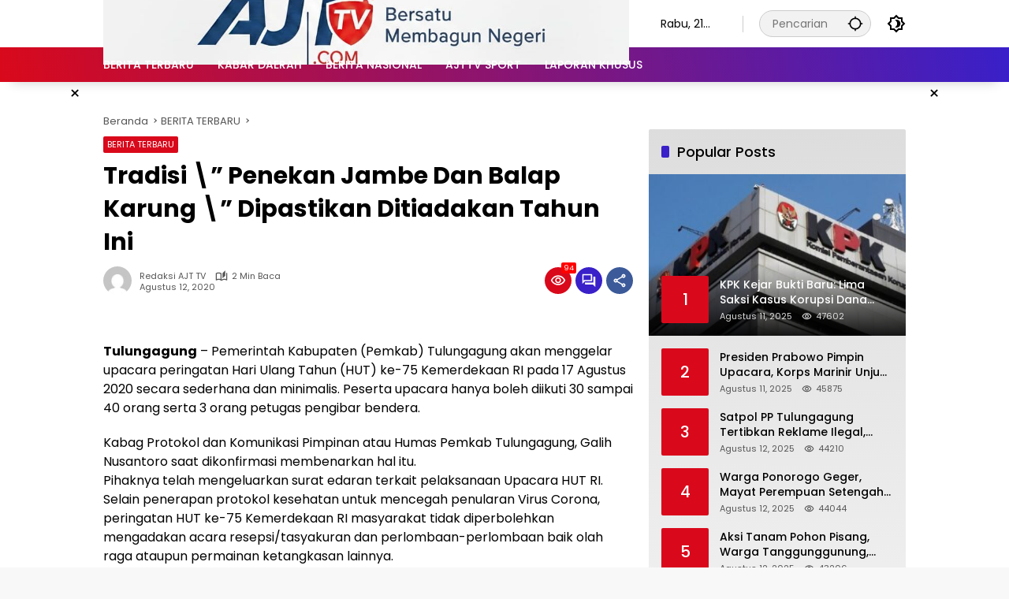

--- FILE ---
content_type: text/html; charset=UTF-8
request_url: https://ajttv.com/tradisi-penekan-jambe-dan-balap-karung-dipastikan-ditiadakan-tahun-ini/
body_size: 24459
content:
<!doctype html>
<html lang="id">
<head>
	<meta charset="UTF-8">
	<meta name="viewport" content="width=device-width, initial-scale=1">
	<link rel="profile" href="https://gmpg.org/xfn/11">

	<meta name='robots' content='index, follow, max-image-preview:large, max-snippet:-1, max-video-preview:-1' />

	<!-- This site is optimized with the Yoast SEO plugin v25.9 - https://yoast.com/wordpress/plugins/seo/ -->
	<title>Tradisi \&quot; Penekan Jambe Dan Balap Karung \&quot; Dipastikan Ditiadakan Tahun Ini - ajttv.com</title>
	<link rel="canonical" href="https://ajttv.com/tradisi-penekan-jambe-dan-balap-karung-dipastikan-ditiadakan-tahun-ini/" />
	<meta property="og:locale" content="id_ID" />
	<meta property="og:type" content="article" />
	<meta property="og:title" content="Tradisi \&quot; Penekan Jambe Dan Balap Karung \&quot; Dipastikan Ditiadakan Tahun Ini - ajttv.com" />
	<meta property="og:description" content="Tulungagung &#8211; Pemerintah Kabupaten (Pemkab) Tulungagung akan menggelar..." />
	<meta property="og:url" content="https://ajttv.com/tradisi-penekan-jambe-dan-balap-karung-dipastikan-ditiadakan-tahun-ini/" />
	<meta property="og:site_name" content="ajttv.com" />
	<meta property="article:published_time" content="2020-08-12T16:46:24+00:00" />
	<meta name="author" content="Redaksi AJT TV" />
	<meta name="twitter:card" content="summary_large_image" />
	<meta name="twitter:label1" content="Ditulis oleh" />
	<meta name="twitter:data1" content="Redaksi AJT TV" />
	<meta name="twitter:label2" content="Estimasi waktu membaca" />
	<meta name="twitter:data2" content="1 menit" />
	<script type="application/ld+json" class="yoast-schema-graph">{"@context":"https://schema.org","@graph":[{"@type":"Article","@id":"https://ajttv.com/tradisi-penekan-jambe-dan-balap-karung-dipastikan-ditiadakan-tahun-ini/#article","isPartOf":{"@id":"https://ajttv.com/tradisi-penekan-jambe-dan-balap-karung-dipastikan-ditiadakan-tahun-ini/"},"author":{"name":"Redaksi AJT TV","@id":"https://ajttv.com/#/schema/person/20d20629e7fa01392812d0354106ba9f"},"headline":"Tradisi \\&#8221; Penekan Jambe Dan Balap Karung \\&#8221; Dipastikan Ditiadakan Tahun Ini","datePublished":"2020-08-12T16:46:24+00:00","mainEntityOfPage":{"@id":"https://ajttv.com/tradisi-penekan-jambe-dan-balap-karung-dipastikan-ditiadakan-tahun-ini/"},"wordCount":221,"commentCount":0,"publisher":{"@id":"https://ajttv.com/#organization"},"image":{"@id":"https://ajttv.com/tradisi-penekan-jambe-dan-balap-karung-dipastikan-ditiadakan-tahun-ini/#primaryimage"},"thumbnailUrl":"","articleSection":["BERITA TERBARU"],"inLanguage":"id","potentialAction":[{"@type":"CommentAction","name":"Comment","target":["https://ajttv.com/tradisi-penekan-jambe-dan-balap-karung-dipastikan-ditiadakan-tahun-ini/#respond"]}]},{"@type":"WebPage","@id":"https://ajttv.com/tradisi-penekan-jambe-dan-balap-karung-dipastikan-ditiadakan-tahun-ini/","url":"https://ajttv.com/tradisi-penekan-jambe-dan-balap-karung-dipastikan-ditiadakan-tahun-ini/","name":"Tradisi \\\" Penekan Jambe Dan Balap Karung \\\" Dipastikan Ditiadakan Tahun Ini - ajttv.com","isPartOf":{"@id":"https://ajttv.com/#website"},"primaryImageOfPage":{"@id":"https://ajttv.com/tradisi-penekan-jambe-dan-balap-karung-dipastikan-ditiadakan-tahun-ini/#primaryimage"},"image":{"@id":"https://ajttv.com/tradisi-penekan-jambe-dan-balap-karung-dipastikan-ditiadakan-tahun-ini/#primaryimage"},"thumbnailUrl":"","datePublished":"2020-08-12T16:46:24+00:00","breadcrumb":{"@id":"https://ajttv.com/tradisi-penekan-jambe-dan-balap-karung-dipastikan-ditiadakan-tahun-ini/#breadcrumb"},"inLanguage":"id","potentialAction":[{"@type":"ReadAction","target":["https://ajttv.com/tradisi-penekan-jambe-dan-balap-karung-dipastikan-ditiadakan-tahun-ini/"]}]},{"@type":"ImageObject","inLanguage":"id","@id":"https://ajttv.com/tradisi-penekan-jambe-dan-balap-karung-dipastikan-ditiadakan-tahun-ini/#primaryimage","url":"","contentUrl":""},{"@type":"BreadcrumbList","@id":"https://ajttv.com/tradisi-penekan-jambe-dan-balap-karung-dipastikan-ditiadakan-tahun-ini/#breadcrumb","itemListElement":[{"@type":"ListItem","position":1,"name":"Beranda","item":"https://ajttv.com/"},{"@type":"ListItem","position":2,"name":"Tradisi \\&#8221; Penekan Jambe Dan Balap Karung \\&#8221; Dipastikan Ditiadakan Tahun Ini"}]},{"@type":"WebSite","@id":"https://ajttv.com/#website","url":"https://ajttv.com/","name":"ajttv.com","description":"Portal Berita Tulungagung","publisher":{"@id":"https://ajttv.com/#organization"},"potentialAction":[{"@type":"SearchAction","target":{"@type":"EntryPoint","urlTemplate":"https://ajttv.com/?s={search_term_string}"},"query-input":{"@type":"PropertyValueSpecification","valueRequired":true,"valueName":"search_term_string"}}],"inLanguage":"id"},{"@type":"Organization","@id":"https://ajttv.com/#organization","name":"ajttv.com","url":"https://ajttv.com/","logo":{"@type":"ImageObject","inLanguage":"id","@id":"https://ajttv.com/#/schema/logo/image/","url":"https://ajttv.com/wp-content/uploads/2026/01/cropped-55334121-22c0-4469-bd44-70a4c500ff03.jpg","contentUrl":"https://ajttv.com/wp-content/uploads/2026/01/cropped-55334121-22c0-4469-bd44-70a4c500ff03.jpg","width":1022,"height":159,"caption":"ajttv.com"},"image":{"@id":"https://ajttv.com/#/schema/logo/image/"}},{"@type":"Person","@id":"https://ajttv.com/#/schema/person/20d20629e7fa01392812d0354106ba9f","name":"Redaksi AJT TV","image":{"@type":"ImageObject","inLanguage":"id","@id":"https://ajttv.com/#/schema/person/image/","url":"https://secure.gravatar.com/avatar/?s=96&d=mm&r=g","contentUrl":"https://secure.gravatar.com/avatar/?s=96&d=mm&r=g","caption":"Redaksi AJT TV"},"url":"https://ajttv.com/author/redaksi-ajt-tv/"}]}</script>
	<!-- / Yoast SEO plugin. -->


<link rel="alternate" type="application/rss+xml" title="ajttv.com &raquo; Feed" href="https://ajttv.com/feed/" />
<link rel="alternate" type="application/rss+xml" title="ajttv.com &raquo; Umpan Komentar" href="https://ajttv.com/comments/feed/" />
<link rel="alternate" type="application/rss+xml" title="ajttv.com &raquo; Tradisi \&#8221; Penekan Jambe Dan Balap Karung \&#8221; Dipastikan Ditiadakan Tahun Ini Umpan Komentar" href="https://ajttv.com/tradisi-penekan-jambe-dan-balap-karung-dipastikan-ditiadakan-tahun-ini/feed/" />
<link rel="alternate" title="oEmbed (JSON)" type="application/json+oembed" href="https://ajttv.com/wp-json/oembed/1.0/embed?url=https%3A%2F%2Fajttv.com%2Ftradisi-penekan-jambe-dan-balap-karung-dipastikan-ditiadakan-tahun-ini%2F" />
<link rel="alternate" title="oEmbed (XML)" type="text/xml+oembed" href="https://ajttv.com/wp-json/oembed/1.0/embed?url=https%3A%2F%2Fajttv.com%2Ftradisi-penekan-jambe-dan-balap-karung-dipastikan-ditiadakan-tahun-ini%2F&#038;format=xml" />
		<!-- This site uses the Google Analytics by MonsterInsights plugin v9.8.0 - Using Analytics tracking - https://www.monsterinsights.com/ -->
		<!-- Note: MonsterInsights is not currently configured on this site. The site owner needs to authenticate with Google Analytics in the MonsterInsights settings panel. -->
					<!-- No tracking code set -->
				<!-- / Google Analytics by MonsterInsights -->
		<style id='wp-img-auto-sizes-contain-inline-css'>
img:is([sizes=auto i],[sizes^="auto," i]){contain-intrinsic-size:3000px 1500px}
/*# sourceURL=wp-img-auto-sizes-contain-inline-css */
</style>

<link rel='stylesheet' id='menu-icons-extra-css' href='https://ajttv.com/wp-content/plugins/menu-icons/css/extra.min.css?ver=0.13.19' media='all' />
<link rel='stylesheet' id='site-styles.css-css' href='https://ajttv.com/wp-content/plugins/omnisend/styles/site-styles.css?1769012212&#038;ver=1.7.7' media='all' />
<link rel='stylesheet' id='wpmedia-fonts-css' href='https://ajttv.com/wp-content/fonts/8086d30c7d0f7ebe4cf46bf77ab838c6.css?ver=1.1.7' media='all' />
<link rel='stylesheet' id='wpmedia-style-css' href='https://ajttv.com/wp-content/themes/wpmedia/style.css?ver=1.1.7' media='all' />
<style id='wpmedia-style-inline-css'>
h1,h2,h3,h4,h5,h6,.reltitle,.site-title,.gmr-mainmenu ul > li > a,.gmr-secondmenu-dropdown ul > li > a,.gmr-sidemenu ul li a,.gmr-sidemenu .side-textsocial,.heading-text,.gmr-mobilemenu ul li a,#navigationamp ul li a{font-family:Poppins;font-weight:500;}h1 strong,h2 strong,h3 strong,h4 strong,h5 strong,h6 strong{font-weight:700;}.entry-content-single{font-size:16px;}body{font-family:Poppins;--font-reguler:400;--font-bold:700;--background-color:#f8f8f8;--main-color:#000000;--widget-title:#000000;--link-color-body:#000000;--hoverlink-color-body:#d9091b;--border-color:#cccccc;--button-bgcolor:#3920c9;--button-color:#ffffff;--header-bgcolor:#ffffff;--topnav-color:#000000;--topnav-link-color:#000000;--topnav-linkhover-color:#d9091b;--mainmenu-color:#ffffff;--mainmenu-hovercolor:#f1c40f;--content-bgcolor:#ffffff;--content-greycolor:#555555;--greybody-bgcolor:#eeeeee;--footer-bgcolor:#ffffff;--footer-color:#666666;--footer-linkcolor:#212121;--footer-hover-linkcolor:#d9091b;}body,body.dark-theme{--scheme-color:#d9091b;--secondscheme-color:#3920c9;}/* Generate Using Cache */
/*# sourceURL=wpmedia-style-inline-css */
</style>
<link rel="https://api.w.org/" href="https://ajttv.com/wp-json/" /><link rel="alternate" title="JSON" type="application/json" href="https://ajttv.com/wp-json/wp/v2/posts/7540" /><link rel="EditURI" type="application/rsd+xml" title="RSD" href="https://ajttv.com/xmlrpc.php?rsd" />
<meta name="generator" content="WordPress 6.9" />
<link rel='shortlink' href='https://ajttv.com/?p=7540' />
<link rel="pingback" href="https://ajttv.com/xmlrpc.php"><link rel="icon" href="https://ajttv.com/wp-content/uploads/2025/10/cropped-android-chrome-512x512-1-32x32.png" sizes="32x32" />
<link rel="icon" href="https://ajttv.com/wp-content/uploads/2025/10/cropped-android-chrome-512x512-1-192x192.png" sizes="192x192" />
<link rel="apple-touch-icon" href="https://ajttv.com/wp-content/uploads/2025/10/cropped-android-chrome-512x512-1-180x180.png" />
<meta name="msapplication-TileImage" content="https://ajttv.com/wp-content/uploads/2025/10/cropped-android-chrome-512x512-1-270x270.png" />
	<script async src="https://pagead2.googlesyndication.com/pagead/js/adsbygoogle.js?client=ca-pub-4767954062578606"
     crossorigin="anonymous"></script>
<style id='global-styles-inline-css'>
:root{--wp--preset--aspect-ratio--square: 1;--wp--preset--aspect-ratio--4-3: 4/3;--wp--preset--aspect-ratio--3-4: 3/4;--wp--preset--aspect-ratio--3-2: 3/2;--wp--preset--aspect-ratio--2-3: 2/3;--wp--preset--aspect-ratio--16-9: 16/9;--wp--preset--aspect-ratio--9-16: 9/16;--wp--preset--color--black: #000000;--wp--preset--color--cyan-bluish-gray: #abb8c3;--wp--preset--color--white: #ffffff;--wp--preset--color--pale-pink: #f78da7;--wp--preset--color--vivid-red: #cf2e2e;--wp--preset--color--luminous-vivid-orange: #ff6900;--wp--preset--color--luminous-vivid-amber: #fcb900;--wp--preset--color--light-green-cyan: #7bdcb5;--wp--preset--color--vivid-green-cyan: #00d084;--wp--preset--color--pale-cyan-blue: #8ed1fc;--wp--preset--color--vivid-cyan-blue: #0693e3;--wp--preset--color--vivid-purple: #9b51e0;--wp--preset--gradient--vivid-cyan-blue-to-vivid-purple: linear-gradient(135deg,rgb(6,147,227) 0%,rgb(155,81,224) 100%);--wp--preset--gradient--light-green-cyan-to-vivid-green-cyan: linear-gradient(135deg,rgb(122,220,180) 0%,rgb(0,208,130) 100%);--wp--preset--gradient--luminous-vivid-amber-to-luminous-vivid-orange: linear-gradient(135deg,rgb(252,185,0) 0%,rgb(255,105,0) 100%);--wp--preset--gradient--luminous-vivid-orange-to-vivid-red: linear-gradient(135deg,rgb(255,105,0) 0%,rgb(207,46,46) 100%);--wp--preset--gradient--very-light-gray-to-cyan-bluish-gray: linear-gradient(135deg,rgb(238,238,238) 0%,rgb(169,184,195) 100%);--wp--preset--gradient--cool-to-warm-spectrum: linear-gradient(135deg,rgb(74,234,220) 0%,rgb(151,120,209) 20%,rgb(207,42,186) 40%,rgb(238,44,130) 60%,rgb(251,105,98) 80%,rgb(254,248,76) 100%);--wp--preset--gradient--blush-light-purple: linear-gradient(135deg,rgb(255,206,236) 0%,rgb(152,150,240) 100%);--wp--preset--gradient--blush-bordeaux: linear-gradient(135deg,rgb(254,205,165) 0%,rgb(254,45,45) 50%,rgb(107,0,62) 100%);--wp--preset--gradient--luminous-dusk: linear-gradient(135deg,rgb(255,203,112) 0%,rgb(199,81,192) 50%,rgb(65,88,208) 100%);--wp--preset--gradient--pale-ocean: linear-gradient(135deg,rgb(255,245,203) 0%,rgb(182,227,212) 50%,rgb(51,167,181) 100%);--wp--preset--gradient--electric-grass: linear-gradient(135deg,rgb(202,248,128) 0%,rgb(113,206,126) 100%);--wp--preset--gradient--midnight: linear-gradient(135deg,rgb(2,3,129) 0%,rgb(40,116,252) 100%);--wp--preset--font-size--small: 13px;--wp--preset--font-size--medium: 20px;--wp--preset--font-size--large: 36px;--wp--preset--font-size--x-large: 42px;--wp--preset--spacing--20: 0.44rem;--wp--preset--spacing--30: 0.67rem;--wp--preset--spacing--40: 1rem;--wp--preset--spacing--50: 1.5rem;--wp--preset--spacing--60: 2.25rem;--wp--preset--spacing--70: 3.38rem;--wp--preset--spacing--80: 5.06rem;--wp--preset--shadow--natural: 6px 6px 9px rgba(0, 0, 0, 0.2);--wp--preset--shadow--deep: 12px 12px 50px rgba(0, 0, 0, 0.4);--wp--preset--shadow--sharp: 6px 6px 0px rgba(0, 0, 0, 0.2);--wp--preset--shadow--outlined: 6px 6px 0px -3px rgb(255, 255, 255), 6px 6px rgb(0, 0, 0);--wp--preset--shadow--crisp: 6px 6px 0px rgb(0, 0, 0);}:where(.is-layout-flex){gap: 0.5em;}:where(.is-layout-grid){gap: 0.5em;}body .is-layout-flex{display: flex;}.is-layout-flex{flex-wrap: wrap;align-items: center;}.is-layout-flex > :is(*, div){margin: 0;}body .is-layout-grid{display: grid;}.is-layout-grid > :is(*, div){margin: 0;}:where(.wp-block-columns.is-layout-flex){gap: 2em;}:where(.wp-block-columns.is-layout-grid){gap: 2em;}:where(.wp-block-post-template.is-layout-flex){gap: 1.25em;}:where(.wp-block-post-template.is-layout-grid){gap: 1.25em;}.has-black-color{color: var(--wp--preset--color--black) !important;}.has-cyan-bluish-gray-color{color: var(--wp--preset--color--cyan-bluish-gray) !important;}.has-white-color{color: var(--wp--preset--color--white) !important;}.has-pale-pink-color{color: var(--wp--preset--color--pale-pink) !important;}.has-vivid-red-color{color: var(--wp--preset--color--vivid-red) !important;}.has-luminous-vivid-orange-color{color: var(--wp--preset--color--luminous-vivid-orange) !important;}.has-luminous-vivid-amber-color{color: var(--wp--preset--color--luminous-vivid-amber) !important;}.has-light-green-cyan-color{color: var(--wp--preset--color--light-green-cyan) !important;}.has-vivid-green-cyan-color{color: var(--wp--preset--color--vivid-green-cyan) !important;}.has-pale-cyan-blue-color{color: var(--wp--preset--color--pale-cyan-blue) !important;}.has-vivid-cyan-blue-color{color: var(--wp--preset--color--vivid-cyan-blue) !important;}.has-vivid-purple-color{color: var(--wp--preset--color--vivid-purple) !important;}.has-black-background-color{background-color: var(--wp--preset--color--black) !important;}.has-cyan-bluish-gray-background-color{background-color: var(--wp--preset--color--cyan-bluish-gray) !important;}.has-white-background-color{background-color: var(--wp--preset--color--white) !important;}.has-pale-pink-background-color{background-color: var(--wp--preset--color--pale-pink) !important;}.has-vivid-red-background-color{background-color: var(--wp--preset--color--vivid-red) !important;}.has-luminous-vivid-orange-background-color{background-color: var(--wp--preset--color--luminous-vivid-orange) !important;}.has-luminous-vivid-amber-background-color{background-color: var(--wp--preset--color--luminous-vivid-amber) !important;}.has-light-green-cyan-background-color{background-color: var(--wp--preset--color--light-green-cyan) !important;}.has-vivid-green-cyan-background-color{background-color: var(--wp--preset--color--vivid-green-cyan) !important;}.has-pale-cyan-blue-background-color{background-color: var(--wp--preset--color--pale-cyan-blue) !important;}.has-vivid-cyan-blue-background-color{background-color: var(--wp--preset--color--vivid-cyan-blue) !important;}.has-vivid-purple-background-color{background-color: var(--wp--preset--color--vivid-purple) !important;}.has-black-border-color{border-color: var(--wp--preset--color--black) !important;}.has-cyan-bluish-gray-border-color{border-color: var(--wp--preset--color--cyan-bluish-gray) !important;}.has-white-border-color{border-color: var(--wp--preset--color--white) !important;}.has-pale-pink-border-color{border-color: var(--wp--preset--color--pale-pink) !important;}.has-vivid-red-border-color{border-color: var(--wp--preset--color--vivid-red) !important;}.has-luminous-vivid-orange-border-color{border-color: var(--wp--preset--color--luminous-vivid-orange) !important;}.has-luminous-vivid-amber-border-color{border-color: var(--wp--preset--color--luminous-vivid-amber) !important;}.has-light-green-cyan-border-color{border-color: var(--wp--preset--color--light-green-cyan) !important;}.has-vivid-green-cyan-border-color{border-color: var(--wp--preset--color--vivid-green-cyan) !important;}.has-pale-cyan-blue-border-color{border-color: var(--wp--preset--color--pale-cyan-blue) !important;}.has-vivid-cyan-blue-border-color{border-color: var(--wp--preset--color--vivid-cyan-blue) !important;}.has-vivid-purple-border-color{border-color: var(--wp--preset--color--vivid-purple) !important;}.has-vivid-cyan-blue-to-vivid-purple-gradient-background{background: var(--wp--preset--gradient--vivid-cyan-blue-to-vivid-purple) !important;}.has-light-green-cyan-to-vivid-green-cyan-gradient-background{background: var(--wp--preset--gradient--light-green-cyan-to-vivid-green-cyan) !important;}.has-luminous-vivid-amber-to-luminous-vivid-orange-gradient-background{background: var(--wp--preset--gradient--luminous-vivid-amber-to-luminous-vivid-orange) !important;}.has-luminous-vivid-orange-to-vivid-red-gradient-background{background: var(--wp--preset--gradient--luminous-vivid-orange-to-vivid-red) !important;}.has-very-light-gray-to-cyan-bluish-gray-gradient-background{background: var(--wp--preset--gradient--very-light-gray-to-cyan-bluish-gray) !important;}.has-cool-to-warm-spectrum-gradient-background{background: var(--wp--preset--gradient--cool-to-warm-spectrum) !important;}.has-blush-light-purple-gradient-background{background: var(--wp--preset--gradient--blush-light-purple) !important;}.has-blush-bordeaux-gradient-background{background: var(--wp--preset--gradient--blush-bordeaux) !important;}.has-luminous-dusk-gradient-background{background: var(--wp--preset--gradient--luminous-dusk) !important;}.has-pale-ocean-gradient-background{background: var(--wp--preset--gradient--pale-ocean) !important;}.has-electric-grass-gradient-background{background: var(--wp--preset--gradient--electric-grass) !important;}.has-midnight-gradient-background{background: var(--wp--preset--gradient--midnight) !important;}.has-small-font-size{font-size: var(--wp--preset--font-size--small) !important;}.has-medium-font-size{font-size: var(--wp--preset--font-size--medium) !important;}.has-large-font-size{font-size: var(--wp--preset--font-size--large) !important;}.has-x-large-font-size{font-size: var(--wp--preset--font-size--x-large) !important;}
/*# sourceURL=global-styles-inline-css */
</style>
<style id='wpmedia-popular-1-inline-css'>
#wpmedia-popular-1 {padding: 16px;background:linear-gradient(1deg,var(--widget-color1, #efefef) 0%, var(--widget-color2, #dddddd) 100%);}#wpmedia-popular-1 .big-thumb {margin: 0 -16px;border-radius: 0 !important;}
/*# sourceURL=wpmedia-popular-1-inline-css */
</style>
</head>

<body class="wp-singular post-template-default single single-post postid-7540 single-format-standard wp-custom-logo wp-embed-responsive wp-theme-wpmedia idtheme kentooz">
	<a class="skip-link screen-reader-text" href="#primary">Langsung ke konten</a>
	<div class="gmr-verytopbanner text-center gmrclose-element"><div class="container"><div class="gmr-parallax"><div class="rellax"><div class="in-rellax"><div class="idt-xclosewrap"><div class="idt-xclosetext">Scroll untuk baca artikel</div><button class="idt-xclose-top close-modal gmrbtnclose">&times;</button></div><div class="idt-rellax-bannerwrap">	<script async src="https://pagead2.googlesyndication.com/pagead/js/adsbygoogle.js?client=ca-pub-4767954062578606"
     crossorigin="anonymous"></script></div></div></div></div></div></div>	<div id="page" class="site">
		<div id="topnavwrap" class="gmr-topnavwrap clearfix">
			<div class="container">
				<header id="masthead" class="list-flex site-header">
					<div class="row-flex gmr-navleft">
						<div class="site-branding">
							<div class="gmr-logo"><a class="custom-logo-link" href="https://ajttv.com/" title="ajttv.com" rel="home"><img class="custom-logo" src="https://ajttv.com/wp-content/uploads/2026/01/cropped-55334121-22c0-4469-bd44-70a4c500ff03.jpg" width="1022" height="159" alt="ajttv.com" loading="lazy" /></a></div>						</div><!-- .site-branding -->
					</div>

					<div class="row-flex gmr-navright">
						<span class="gmr-top-date" data-lang="id"></span><div class="gmr-search desktop-only">
				<form method="get" class="gmr-searchform searchform" action="https://ajttv.com/">
					<input type="text" name="s" id="s" placeholder="Pencarian" />
					<input type="hidden" name="post_type[]" value="post" />
					<button type="submit" role="button" class="gmr-search-submit gmr-search-icon" aria-label="Kirim">
						<svg xmlns="http://www.w3.org/2000/svg" height="24px" viewBox="0 0 24 24" width="24px" fill="currentColor"><path d="M0 0h24v24H0V0z" fill="none"/><path d="M20.94 11c-.46-4.17-3.77-7.48-7.94-7.94V1h-2v2.06C6.83 3.52 3.52 6.83 3.06 11H1v2h2.06c.46 4.17 3.77 7.48 7.94 7.94V23h2v-2.06c4.17-.46 7.48-3.77 7.94-7.94H23v-2h-2.06zM12 19c-3.87 0-7-3.13-7-7s3.13-7 7-7 7 3.13 7 7-3.13 7-7 7z"/></svg>
					</button>
				</form>
			</div><button role="button" class="darkmode-button topnav-button" aria-label="Mode Gelap"><svg xmlns="http://www.w3.org/2000/svg" height="24px" viewBox="0 0 24 24" width="24px" fill="currentColor"><path d="M0 0h24v24H0V0z" fill="none"/><path d="M20 8.69V4h-4.69L12 .69 8.69 4H4v4.69L.69 12 4 15.31V20h4.69L12 23.31 15.31 20H20v-4.69L23.31 12 20 8.69zm-2 5.79V18h-3.52L12 20.48 9.52 18H6v-3.52L3.52 12 6 9.52V6h3.52L12 3.52 14.48 6H18v3.52L20.48 12 18 14.48zM12.29 7c-.74 0-1.45.17-2.08.46 1.72.79 2.92 2.53 2.92 4.54s-1.2 3.75-2.92 4.54c.63.29 1.34.46 2.08.46 2.76 0 5-2.24 5-5s-2.24-5-5-5z"/></svg></button><button id="gmr-responsive-menu" role="button" class="mobile-only" aria-label="Menu" data-target="#gmr-sidemenu-id" data-toggle="onoffcanvas" aria-expanded="false" rel="nofollow"><svg xmlns="http://www.w3.org/2000/svg" width="24" height="24" viewBox="0 0 24 24"><path fill="currentColor" d="m19.31 18.9l3.08 3.1L21 23.39l-3.12-3.07c-.69.43-1.51.68-2.38.68c-2.5 0-4.5-2-4.5-4.5s2-4.5 4.5-4.5s4.5 2 4.5 4.5c0 .88-.25 1.71-.69 2.4m-3.81.1a2.5 2.5 0 0 0 0-5a2.5 2.5 0 0 0 0 5M21 4v2H3V4h18M3 16v-2h6v2H3m0-5V9h18v2h-2.03c-1.01-.63-2.2-1-3.47-1s-2.46.37-3.47 1H3Z"/></svg></button>					</div>
				</header>
			</div><!-- .container -->
			<nav id="main-nav" class="main-navigation gmr-mainmenu">
				<div class="container">
					<ul id="primary-menu" class="menu"><li id="menu-item-17632" class="menu-item menu-item-type-taxonomy menu-item-object-category current-post-ancestor current-menu-parent current-post-parent menu-item-17632"><a href="https://ajttv.com/category/berita-terbaru/"><span>BERITA TERBARU</span></a></li>
<li id="menu-item-17633" class="menu-item menu-item-type-taxonomy menu-item-object-category menu-item-17633"><a href="https://ajttv.com/category/kabar-daerah/"><span>KABAR DAERAH</span></a></li>
<li id="menu-item-17634" class="menu-item menu-item-type-taxonomy menu-item-object-category menu-item-17634"><a href="https://ajttv.com/category/berita-nasional/"><span>BERITA NASIONAL</span></a></li>
<li id="menu-item-17635" class="menu-item menu-item-type-taxonomy menu-item-object-category menu-item-17635"><a href="https://ajttv.com/category/sport/"><span>AJTTV SPORT</span></a></li>
<li id="menu-item-17636" class="menu-item menu-item-type-taxonomy menu-item-object-category menu-item-17636"><a href="https://ajttv.com/category/laporan/"><span>LAPORAN KHUSUS</span></a></li>
</ul>				</div>
			</nav><!-- #main-nav -->
		</div><!-- #topnavwrap -->

		<div class="gmr-floatbanner gmr-floatbanner-left gmrclose-element"><button class="gmrbtnclose" title="tutup">&times;</button>	<script async src="https://pagead2.googlesyndication.com/pagead/js/adsbygoogle.js?client=ca-pub-4767954062578606"
     crossorigin="anonymous"></script></div>		<div class="gmr-floatbanner gmr-floatbanner-right gmrclose-element"><button class="gmrbtnclose" title="tutup">&times;</button>	<script async src="https://pagead2.googlesyndication.com/pagead/js/adsbygoogle.js?client=ca-pub-4767954062578606"
     crossorigin="anonymous"></script></div>
		
		<div class="gmr-topbanner text-center"><div class="container">	<script async src="https://pagead2.googlesyndication.com/pagead/js/adsbygoogle.js?client=ca-pub-4767954062578606"
     crossorigin="anonymous"></script></div></div>
		<div id="content" class="gmr-content">
			<div class="container">
				<div class="row">
<main id="primary" class="site-main col-md-8">
	
<article id="post-7540" class="post type-post hentry content-single">
				<div class="breadcrumbs" itemscope itemtype="https://schema.org/BreadcrumbList">
																						<span class="first-cl" itemprop="itemListElement" itemscope itemtype="https://schema.org/ListItem">
								<a itemscope itemtype="https://schema.org/WebPage" itemprop="item" itemid="https://ajttv.com/" href="https://ajttv.com/"><span itemprop="name">Beranda</span></a>
								<span itemprop="position" content="1"></span>
							</span>
												<span class="separator"></span>
																											<span class="0-cl" itemprop="itemListElement" itemscope itemtype="http://schema.org/ListItem">
								<a itemscope itemtype="https://schema.org/WebPage" itemprop="item" itemid="https://ajttv.com/category/berita-terbaru/" href="https://ajttv.com/category/berita-terbaru/"><span itemprop="name">BERITA TERBARU</span></a>
								<span itemprop="position" content="2"></span>
							</span>
												<span class="separator"></span>
																				<span class="last-cl" itemscope itemtype="https://schema.org/ListItem">
						<span itemprop="name">Tradisi \&quot; Penekan Jambe Dan Balap Karung \&quot; Dipastikan Ditiadakan Tahun Ini</span>
						<span itemprop="position" content="3"></span>
						</span>
												</div>
				<header class="entry-header entry-header-single">
		<span class="cat-links-content"><a href="https://ajttv.com/category/berita-terbaru/" title="Lihat semua posts di BERITA TERBARU">BERITA TERBARU</a></span><h1 class="entry-title"><strong>Tradisi \&#8221; Penekan Jambe Dan Balap Karung \&#8221; Dipastikan Ditiadakan Tahun Ini</strong></h1><div class="list-flex clearfix"><div class="gmr-gravatar-metasingle"><a class="url" href="https://ajttv.com/author/redaksi-ajt-tv/" title="Permalink ke: Redaksi AJT TV"><img alt='' src='https://secure.gravatar.com/avatar/?s=40&#038;d=mm&#038;r=g' srcset='https://secure.gravatar.com/avatar/?s=80&#038;d=mm&#038;r=g 2x' class='avatar avatar-40 photo avatar-default img-cicle' height='40' width='40' decoding='async'/></a></div><div class="gmr-content-metasingle"><div class="meta-content"><span class="author vcard"><a class="url fn n" href="https://ajttv.com/author/redaksi-ajt-tv/" title="Redaksi AJT TV">Redaksi AJT TV</a></span><span class="count-text"><svg xmlns="http://www.w3.org/2000/svg" enable-background="new 0 0 24 24" height="24px" viewBox="0 0 24 24" width="24px" fill="currentColor"><g><rect fill="none" height="24" width="24" x="0"/></g><g><path d="M22.47,5.2C22,4.96,21.51,4.76,21,4.59v12.03C19.86,16.21,18.69,16,17.5,16c-1.9,0-3.78,0.54-5.5,1.58V5.48 C10.38,4.55,8.51,4,6.5,4C4.71,4,3.02,4.44,1.53,5.2C1.2,5.36,1,5.71,1,6.08v12.08c0,0.58,0.47,0.99,1,0.99 c0.16,0,0.32-0.04,0.48-0.12C3.69,18.4,5.05,18,6.5,18c2.07,0,3.98,0.82,5.5,2c1.52-1.18,3.43-2,5.5-2c1.45,0,2.81,0.4,4.02,1.04 c0.16,0.08,0.32,0.12,0.48,0.12c0.52,0,1-0.41,1-0.99V6.08C23,5.71,22.8,5.36,22.47,5.2z M10,16.62C8.86,16.21,7.69,16,6.5,16 c-1.19,0-2.36,0.21-3.5,0.62V6.71C4.11,6.24,5.28,6,6.5,6C7.7,6,8.89,6.25,10,6.72V16.62z M19,0.5l-5,5V15l5-4.5V0.5z"/></g></svg><span class="in-count-text">2 min baca</span></span></div><div class="meta-content"><span class="posted-on"><time class="entry-date published updated" datetime="2020-08-12T23:46:24+00:00">Agustus 12, 2020</time></span></div></div><div class="gmr-content-share list-right"><div class="gmr-iconnotif"><div class="gmr-iconnotif-wrap"><svg xmlns="http://www.w3.org/2000/svg" height="24px" viewBox="0 0 24 24" width="24px" fill="currentColor"><path d="M0 0h24v24H0V0z" fill="none"/><path d="M12 6c3.79 0 7.17 2.13 8.82 5.5C19.17 14.87 15.79 17 12 17s-7.17-2.13-8.82-5.5C4.83 8.13 8.21 6 12 6m0-2C7 4 2.73 7.11 1 11.5 2.73 15.89 7 19 12 19s9.27-3.11 11-7.5C21.27 7.11 17 4 12 4zm0 5c1.38 0 2.5 1.12 2.5 2.5S13.38 14 12 14s-2.5-1.12-2.5-2.5S10.62 9 12 9m0-2c-2.48 0-4.5 2.02-4.5 4.5S9.52 16 12 16s4.5-2.02 4.5-4.5S14.48 7 12 7z"/></svg><span class="notif-number">94</span></div></div><div class="gmr-iconnotif"><a href="https://ajttv.com/tradisi-penekan-jambe-dan-balap-karung-dipastikan-ditiadakan-tahun-ini/#respond"><svg xmlns="http://www.w3.org/2000/svg" height="24px" viewBox="0 0 24 24" width="24px" fill="currentColor"><path d="M0 0h24v24H0V0z" fill="none"/><path d="M15 4v7H5.17L4 12.17V4h11m1-2H3c-.55 0-1 .45-1 1v14l4-4h10c.55 0 1-.45 1-1V3c0-.55-.45-1-1-1zm5 4h-2v9H6v2c0 .55.45 1 1 1h11l4 4V7c0-.55-.45-1-1-1z"/></svg></a></div><button id="share-modal" data-modal="gmr-popupwrap" aria-label="Bagikan"><svg xmlns="http://www.w3.org/2000/svg" height="24px" viewBox="0 0 24 24" width="24px" fill="currentColor"><path d="M0 0h24v24H0V0z" fill="none"/><path d="M18 16.08c-.76 0-1.44.3-1.96.77L8.91 12.7c.05-.23.09-.46.09-.7s-.04-.47-.09-.7l7.05-4.11c.54.5 1.25.81 2.04.81 1.66 0 3-1.34 3-3s-1.34-3-3-3-3 1.34-3 3c0 .24.04.47.09.7L8.04 9.81C7.5 9.31 6.79 9 6 9c-1.66 0-3 1.34-3 3s1.34 3 3 3c.79 0 1.5-.31 2.04-.81l7.12 4.16c-.05.21-.08.43-.08.65 0 1.61 1.31 2.92 2.92 2.92s2.92-1.31 2.92-2.92c0-1.61-1.31-2.92-2.92-2.92zM18 4c.55 0 1 .45 1 1s-.45 1-1 1-1-.45-1-1 .45-1 1-1zM6 13c-.55 0-1-.45-1-1s.45-1 1-1 1 .45 1 1-.45 1-1 1zm12 7.02c-.55 0-1-.45-1-1s.45-1 1-1 1 .45 1 1-.45 1-1 1z"/></svg></button><div id="gmr-popupwrap" class="gmr-share-popup"><div class="gmr-modalbg close-modal"></div><div class="gmr-in-popup clearfix"><span class="idt-xclose close-modal">&times;</span><h4 class="main-textshare">Tradisi \&#8221; Penekan Jambe Dan Balap Karung \&#8221; Dipastikan Ditiadakan Tahun Ini</h4><div class="content-share"><div class="second-textshare">Sebarkan artikel ini</div><ul class="gmr-socialicon-share"><li class="facebook"><a href="https://www.facebook.com/sharer/sharer.php?u=https%3A%2F%2Fajttv.com%2Ftradisi-penekan-jambe-dan-balap-karung-dipastikan-ditiadakan-tahun-ini%2F" target="_blank" rel="nofollow" data-title="Facebook" title="Facebook"><svg xmlns="http://www.w3.org/2000/svg" width="0.63em" height="1em" viewBox="0 0 320 512"><path fill="currentColor" d="m279.14 288l14.22-92.66h-88.91v-60.13c0-25.35 12.42-50.06 52.24-50.06h40.42V6.26S260.43 0 225.36 0c-73.22 0-121.08 44.38-121.08 124.72v70.62H22.89V288h81.39v224h100.17V288z"/></svg></a></li><li class="twitter"><a href="https://twitter.com/intent/tweet?url=https%3A%2F%2Fajttv.com%2Ftradisi-penekan-jambe-dan-balap-karung-dipastikan-ditiadakan-tahun-ini%2F&amp;text=Tradisi%20%5C%26%238221%3B%20Penekan%20Jambe%20Dan%20Balap%20Karung%20%5C%26%238221%3B%20Dipastikan%20Ditiadakan%20Tahun%20Ini" target="_blank" rel="nofollow" data-title="Twitter" title="Twitter"><svg xmlns="http://www.w3.org/2000/svg" width="24" height="24" viewBox="0 0 24 24"><path fill="currentColor" d="M18.205 2.25h3.308l-7.227 8.26l8.502 11.24H16.13l-5.214-6.817L4.95 21.75H1.64l7.73-8.835L1.215 2.25H8.04l4.713 6.231l5.45-6.231Zm-1.161 17.52h1.833L7.045 4.126H5.078L17.044 19.77Z"/></svg></a></li><li class="telegram"><a href="https://t.me/share/url?url=https%3A%2F%2Fajttv.com%2Ftradisi-penekan-jambe-dan-balap-karung-dipastikan-ditiadakan-tahun-ini%2F&amp;text=Tradisi%20%5C%26%238221%3B%20Penekan%20Jambe%20Dan%20Balap%20Karung%20%5C%26%238221%3B%20Dipastikan%20Ditiadakan%20Tahun%20Ini" target="_blank" rel="nofollow" data-title="Telegram" title="Telegram"><svg xmlns="http://www.w3.org/2000/svg" width="0.88em" height="1em" viewBox="0 0 448 512"><path fill="currentColor" d="m446.7 98.6l-67.6 318.8c-5.1 22.5-18.4 28.1-37.3 17.5l-103-75.9l-49.7 47.8c-5.5 5.5-10.1 10.1-20.7 10.1l7.4-104.9l190.9-172.5c8.3-7.4-1.8-11.5-12.9-4.1L117.8 284L16.2 252.2c-22.1-6.9-22.5-22.1 4.6-32.7L418.2 66.4c18.4-6.9 34.5 4.1 28.5 32.2z"/></svg></a></li><li class="pinterest"><a href="https://pinterest.com/pin/create/button/?url=https%3A%2F%2Fajttv.com%2Ftradisi-penekan-jambe-dan-balap-karung-dipastikan-ditiadakan-tahun-ini%2F&amp;desciption=Tradisi%20%5C%26%238221%3B%20Penekan%20Jambe%20Dan%20Balap%20Karung%20%5C%26%238221%3B%20Dipastikan%20Ditiadakan%20Tahun%20Ini&amp;media=" target="_blank" rel="nofollow" data-title="Pin" title="Pin"><svg xmlns="http://www.w3.org/2000/svg" width="24" height="24" viewBox="-4.5 -2 24 24"><path fill="currentColor" d="M6.17 13.097c-.506 2.726-1.122 5.34-2.95 6.705c-.563-4.12.829-7.215 1.475-10.5c-1.102-1.91.133-5.755 2.457-4.808c2.86 1.166-2.477 7.102 1.106 7.844c3.741.774 5.269-6.683 2.949-9.109C7.855-.272 1.45 3.15 2.238 8.163c.192 1.226 1.421 1.598.491 3.29C.584 10.962-.056 9.22.027 6.897C.159 3.097 3.344.435 6.538.067c4.04-.466 7.831 1.527 8.354 5.44c.59 4.416-1.823 9.2-6.142 8.855c-1.171-.093-1.663-.69-2.58-1.265z"/></svg></a></li><li class="whatsapp"><a href="https://api.whatsapp.com/send?text=Tradisi%20%5C%26%238221%3B%20Penekan%20Jambe%20Dan%20Balap%20Karung%20%5C%26%238221%3B%20Dipastikan%20Ditiadakan%20Tahun%20Ini https%3A%2F%2Fajttv.com%2Ftradisi-penekan-jambe-dan-balap-karung-dipastikan-ditiadakan-tahun-ini%2F" target="_blank" rel="nofollow" data-title="WhatsApp" title="WhatsApp"><svg xmlns="http://www.w3.org/2000/svg" width="0.88em" height="1em" viewBox="0 0 448 512"><path fill="currentColor" d="M380.9 97.1C339 55.1 283.2 32 223.9 32c-122.4 0-222 99.6-222 222c0 39.1 10.2 77.3 29.6 111L0 480l117.7-30.9c32.4 17.7 68.9 27 106.1 27h.1c122.3 0 224.1-99.6 224.1-222c0-59.3-25.2-115-67.1-157zm-157 341.6c-33.2 0-65.7-8.9-94-25.7l-6.7-4l-69.8 18.3L72 359.2l-4.4-7c-18.5-29.4-28.2-63.3-28.2-98.2c0-101.7 82.8-184.5 184.6-184.5c49.3 0 95.6 19.2 130.4 54.1c34.8 34.9 56.2 81.2 56.1 130.5c0 101.8-84.9 184.6-186.6 184.6zm101.2-138.2c-5.5-2.8-32.8-16.2-37.9-18c-5.1-1.9-8.8-2.8-12.5 2.8c-3.7 5.6-14.3 18-17.6 21.8c-3.2 3.7-6.5 4.2-12 1.4c-32.6-16.3-54-29.1-75.5-66c-5.7-9.8 5.7-9.1 16.3-30.3c1.8-3.7.9-6.9-.5-9.7c-1.4-2.8-12.5-30.1-17.1-41.2c-4.5-10.8-9.1-9.3-12.5-9.5c-3.2-.2-6.9-.2-10.6-.2c-3.7 0-9.7 1.4-14.8 6.9c-5.1 5.6-19.4 19-19.4 46.3c0 27.3 19.9 53.7 22.6 57.4c2.8 3.7 39.1 59.7 94.8 83.8c35.2 15.2 49 16.5 66.6 13.9c10.7-1.6 32.8-13.4 37.4-26.4c4.6-13 4.6-24.1 3.2-26.4c-1.3-2.5-5-3.9-10.5-6.6z"/></svg></a></li></ul></div></div></div></div></div>	</header><!-- .entry-header -->
				<figure class="post-thumbnail gmr-thumbnail-single">
											</figure>
			
	<div class="single-wrap">
		<div class="entry-content entry-content-single clearfix">
			<div class="gmr-banner-beforecontent">	<script async src="https://pagead2.googlesyndication.com/pagead/js/adsbygoogle.js?client=ca-pub-4767954062578606"
     crossorigin="anonymous"></script></div><p><span style=\"font-family: arial, helvetica, sans-serif;\"><strong>Tulungagung</strong> &#8211; Pemerintah Kabupaten (Pemkab) Tulungagung akan menggelar upacara peringatan Hari Ulang Tahun (HUT) ke-75 Kemerdekaan RI pada 17 Agustus 2020 secara sederhana dan minimalis. Peserta upacara hanya boleh diikuti 30 sampai 40 orang serta 3 orang petugas pengibar bendera.</span>
<p><span style=\"font-family: arial, helvetica, sans-serif;\">Kabag Protokol dan Komunikasi Pimpinan atau Humas Pemkab Tulungagung, Galih Nusantoro saat dikonfirmasi membenarkan hal itu.</span><br />
<span style=\"font-family: arial, helvetica, sans-serif;\">Pihaknya telah mengeluarkan surat edaran terkait pelaksanaan Upacara HUT RI. Selain penerapan protokol kesehatan untuk mencegah penularan Virus Corona, peringatan HUT ke-75 Kemerdekaan RI masyarakat tidak diperbolehkan mengadakan acara resepsi/tasyakuran dan perlombaan-perlombaan baik olah raga ataupun permainan ketangkasan lainnya.</span></p><div class="gmr-banner-insidecontent gmr-parallax"><div class="rellax"><div class="in-rellax">	<script async src="https://pagead2.googlesyndication.com/pagead/js/adsbygoogle.js?client=ca-pub-4767954062578606"
     crossorigin="anonymous"></script></div></div></div>
<p><span style=\"font-family: arial, helvetica, sans-serif;\">Upacara bendera menurut Galih akan dilaksanakan di pendopo Bupati Tulungagung sementara detik &#8211; detik proklamasi dilakukan secara daring dari istana negara negara Jakarta.</span>
<p><span style=\"font-family: arial, helvetica, sans-serif;\">\&#8221;Upacara Pengibaran Bendera Peringatan HUT ke-75 Kemerdekaan RI dan Penurunan Bendera Merah Putih pada Senin, 17 Agustus 2020 dilaksanakan secara sederhana dan khidmat, sangat minimalis, dan mematuhi protokol kesehatan pencegahan COVID-19 ,\&#8221; katanya, Rabu (12/8).</span>
<p><span style=\"font-family: arial, helvetica, sans-serif;\">Dia mengatakan, pembatasan kegiatan ini dilakukan karena kondisi penyebaran COVID-19 di Tulungagung masih ada.</span>
<p><span style=\"font-family: arial, helvetica, sans-serif;\">Ditambahkanya , selain detik &#8211; detik proklamasi , acara penurunan bendera juga dilakukan secara daring dari istana .</span>
<p><span style=\"font-family: arial, helvetica, sans-serif;\">Ditanya soal perlombaan , Galih memastikan tidak ada perlombaan dalam rangka memeriahkan HUT RI ini. Pemkab Tulungagung hanya mengadakan perlombaan menghias gapura .</span><br />
<span style=\"font-family: arial, helvetica, sans-serif;\">\&#8221; Hanya perlombaan menghias gapura yang diperbolehkan, lainya tidak diperbolehkan seperti perlombaan yang mendatangkan massa \&#8221; imbuhnya.( Ctr )</span>
<div class="gmr-banner-aftercontent text-center">	<script async src="https://pagead2.googlesyndication.com/pagead/js/adsbygoogle.js?client=ca-pub-4767954062578606"
     crossorigin="anonymous"></script></div>
			<footer class="entry-footer entry-footer-single">
																<div class="gmr-nextposts-button">
					<a href="https://ajttv.com/pengusaha-sedot-wc-menuntut-difungsikannya-iplt/" class="nextposts-content-link" title="Pengusaha Sedot WC Menuntut Difungsikannya IPLT">
													<div class="post-thumbnail">
															</div>
													<div class="nextposts-content">
							<div class="recent-title">Pengusaha Sedot WC Menuntut Difungsikannya IPLT</div>
						</div>
						<div class="nextposts-icon">
							<svg xmlns="http://www.w3.org/2000/svg" enable-background="new 0 0 24 24" height="24px" viewBox="0 0 24 24" width="24px" fill="currentColor"><g><path d="M0,0h24v24H0V0z" fill="none"/></g><g><polygon points="6.23,20.23 8,22 18,12 8,2 6.23,3.77 14.46,12"/></g></svg>
						</div>
					</a>
				</div>
							</footer><!-- .entry-footer -->
		</div><!-- .entry-content -->
			</div>
	<div class="list-flex"><div class="gmr-iconnotif"><a href="https://ajttv.com/tradisi-penekan-jambe-dan-balap-karung-dipastikan-ditiadakan-tahun-ini/#respond"><svg xmlns="http://www.w3.org/2000/svg" height="24px" viewBox="0 0 24 24" width="24px" fill="currentColor"><path d="M0 0h24v24H0V0z" fill="none"/><path d="M15 4v7H5.17L4 12.17V4h11m1-2H3c-.55 0-1 .45-1 1v14l4-4h10c.55 0 1-.45 1-1V3c0-.55-.45-1-1-1zm5 4h-2v9H6v2c0 .55.45 1 1 1h11l4 4V7c0-.55-.45-1-1-1z"/></svg></a></div><div class="gmr-content-share list-right"><ul class="gmr-socialicon-share"><li class="facebook"><a href="https://www.facebook.com/sharer/sharer.php?u=https%3A%2F%2Fajttv.com%2Ftradisi-penekan-jambe-dan-balap-karung-dipastikan-ditiadakan-tahun-ini%2F" target="_blank" rel="nofollow" data-title="Facebook" title="Facebook"><svg xmlns="http://www.w3.org/2000/svg" width="0.63em" height="1em" viewBox="0 0 320 512"><path fill="currentColor" d="m279.14 288l14.22-92.66h-88.91v-60.13c0-25.35 12.42-50.06 52.24-50.06h40.42V6.26S260.43 0 225.36 0c-73.22 0-121.08 44.38-121.08 124.72v70.62H22.89V288h81.39v224h100.17V288z"/></svg></a></li><li class="twitter"><a href="https://twitter.com/intent/tweet?url=https%3A%2F%2Fajttv.com%2Ftradisi-penekan-jambe-dan-balap-karung-dipastikan-ditiadakan-tahun-ini%2F&amp;text=Tradisi%20%5C%26%238221%3B%20Penekan%20Jambe%20Dan%20Balap%20Karung%20%5C%26%238221%3B%20Dipastikan%20Ditiadakan%20Tahun%20Ini" target="_blank" rel="nofollow" data-title="Twitter" title="Twitter"><svg xmlns="http://www.w3.org/2000/svg" width="24" height="24" viewBox="0 0 24 24"><path fill="currentColor" d="M18.205 2.25h3.308l-7.227 8.26l8.502 11.24H16.13l-5.214-6.817L4.95 21.75H1.64l7.73-8.835L1.215 2.25H8.04l4.713 6.231l5.45-6.231Zm-1.161 17.52h1.833L7.045 4.126H5.078L17.044 19.77Z"/></svg></a></li><li class="telegram"><a href="https://t.me/share/url?url=https%3A%2F%2Fajttv.com%2Ftradisi-penekan-jambe-dan-balap-karung-dipastikan-ditiadakan-tahun-ini%2F&amp;text=Tradisi%20%5C%26%238221%3B%20Penekan%20Jambe%20Dan%20Balap%20Karung%20%5C%26%238221%3B%20Dipastikan%20Ditiadakan%20Tahun%20Ini" target="_blank" rel="nofollow" data-title="Telegram" title="Telegram"><svg xmlns="http://www.w3.org/2000/svg" width="0.88em" height="1em" viewBox="0 0 448 512"><path fill="currentColor" d="m446.7 98.6l-67.6 318.8c-5.1 22.5-18.4 28.1-37.3 17.5l-103-75.9l-49.7 47.8c-5.5 5.5-10.1 10.1-20.7 10.1l7.4-104.9l190.9-172.5c8.3-7.4-1.8-11.5-12.9-4.1L117.8 284L16.2 252.2c-22.1-6.9-22.5-22.1 4.6-32.7L418.2 66.4c18.4-6.9 34.5 4.1 28.5 32.2z"/></svg></a></li><li class="whatsapp"><a href="https://api.whatsapp.com/send?text=Tradisi%20%5C%26%238221%3B%20Penekan%20Jambe%20Dan%20Balap%20Karung%20%5C%26%238221%3B%20Dipastikan%20Ditiadakan%20Tahun%20Ini https%3A%2F%2Fajttv.com%2Ftradisi-penekan-jambe-dan-balap-karung-dipastikan-ditiadakan-tahun-ini%2F" target="_blank" rel="nofollow" data-title="WhatsApp" title="WhatsApp"><svg xmlns="http://www.w3.org/2000/svg" width="0.88em" height="1em" viewBox="0 0 448 512"><path fill="currentColor" d="M380.9 97.1C339 55.1 283.2 32 223.9 32c-122.4 0-222 99.6-222 222c0 39.1 10.2 77.3 29.6 111L0 480l117.7-30.9c32.4 17.7 68.9 27 106.1 27h.1c122.3 0 224.1-99.6 224.1-222c0-59.3-25.2-115-67.1-157zm-157 341.6c-33.2 0-65.7-8.9-94-25.7l-6.7-4l-69.8 18.3L72 359.2l-4.4-7c-18.5-29.4-28.2-63.3-28.2-98.2c0-101.7 82.8-184.5 184.6-184.5c49.3 0 95.6 19.2 130.4 54.1c34.8 34.9 56.2 81.2 56.1 130.5c0 101.8-84.9 184.6-186.6 184.6zm101.2-138.2c-5.5-2.8-32.8-16.2-37.9-18c-5.1-1.9-8.8-2.8-12.5 2.8c-3.7 5.6-14.3 18-17.6 21.8c-3.2 3.7-6.5 4.2-12 1.4c-32.6-16.3-54-29.1-75.5-66c-5.7-9.8 5.7-9.1 16.3-30.3c1.8-3.7.9-6.9-.5-9.7c-1.4-2.8-12.5-30.1-17.1-41.2c-4.5-10.8-9.1-9.3-12.5-9.5c-3.2-.2-6.9-.2-10.6-.2c-3.7 0-9.7 1.4-14.8 6.9c-5.1 5.6-19.4 19-19.4 46.3c0 27.3 19.9 53.7 22.6 57.4c2.8 3.7 39.1 59.7 94.8 83.8c35.2 15.2 49 16.5 66.6 13.9c10.7-1.6 32.8-13.4 37.4-26.4c4.6-13 4.6-24.1 3.2-26.4c-1.3-2.5-5-3.9-10.5-6.6z"/></svg></a></li></ul></div></div><div class="gmr-related-post"><h3 class="related-text sub-title">Pos Terkait</h3><div class="wpmedia-list-gallery related-gallery"><div class="list-gallery"><div class="module-smallthumb"><a href="https://ajttv.com/membentuk-generasi-taat-hukum-polres-trenggalek-sulap-mapolres-jadi-wahana-belajar-seru-bagi-siswa-kb-ra/" class="post-thumbnail" title="Membentuk Generasi Taat Hukum, Polres Trenggalek Sulap Mapolres Jadi Wahana Belajar Seru bagi Siswa KB/RA" rel="bookmark"><img width="350" height="220" src="https://ajttv.com/wp-content/uploads/2026/01/WhatsApp-Image-2026-01-21-at-12.11.071-1536x1023-1-350x220.jpeg" class="attachment-medium_large size-medium_large wp-post-image" alt="" decoding="async" fetchpriority="high" /></a><span class="cat-links-content"><a href="https://ajttv.com/category/berita-terbaru/" title="Lihat semua posts di BERITA TERBARU">BERITA TERBARU</a></span></div><div class="list-gallery-title"><a href="https://ajttv.com/membentuk-generasi-taat-hukum-polres-trenggalek-sulap-mapolres-jadi-wahana-belajar-seru-bagi-siswa-kb-ra/" class="recent-title heading-text" title="Membentuk Generasi Taat Hukum, Polres Trenggalek Sulap Mapolres Jadi Wahana Belajar Seru bagi Siswa KB/RA" rel="bookmark">Membentuk Generasi Taat Hukum, Polres Trenggalek Sulap Mapolres Jadi Wahana Belajar Seru bagi Siswa KB/RA</a></div></div><div class="list-gallery"><div class="module-smallthumb"><a href="https://ajttv.com/tiga-hari-pencarian-karyawan-asal-trenggalek-ditemukan-meninggal-di-sungai-batanghari-muba/" class="post-thumbnail" title="Tiga Hari Pencarian, Karyawan Asal Trenggalek Ditemukan Meninggal di Sungai Batanghari Muba" rel="bookmark"><img width="350" height="220" src="https://ajttv.com/wp-content/uploads/2026/01/IMG_20260121_220136-350x220.jpg" class="attachment-medium_large size-medium_large wp-post-image" alt="" decoding="async" /></a><span class="cat-links-content"><a href="https://ajttv.com/category/berita-terbaru/" title="Lihat semua posts di BERITA TERBARU">BERITA TERBARU</a></span></div><div class="list-gallery-title"><a href="https://ajttv.com/tiga-hari-pencarian-karyawan-asal-trenggalek-ditemukan-meninggal-di-sungai-batanghari-muba/" class="recent-title heading-text" title="Tiga Hari Pencarian, Karyawan Asal Trenggalek Ditemukan Meninggal di Sungai Batanghari Muba" rel="bookmark">Tiga Hari Pencarian, Karyawan Asal Trenggalek Ditemukan Meninggal di Sungai Batanghari Muba</a></div></div><div class="list-gallery"><div class="module-smallthumb"><a href="https://ajttv.com/perkuat-sinergi-kapolres-tulungagung-akbp-ihram-kustarto-sambangi-ulama-hingga-kampus-uin-satu/" class="post-thumbnail" title="Perkuat Sinergi, Kapolres Tulungagung AKBP Ihram Kustarto Sambangi Ulama hingga Kampus UIN SATU" rel="bookmark"><img width="350" height="220" src="https://ajttv.com/wp-content/uploads/2026/01/WhatsApp-Image-2026-01-21-at-06.57.41-1140x570-1-350x220.jpeg" class="attachment-medium_large size-medium_large wp-post-image" alt="" decoding="async" loading="lazy" /></a><span class="cat-links-content"><a href="https://ajttv.com/category/berita-terbaru/" title="Lihat semua posts di BERITA TERBARU">BERITA TERBARU</a></span></div><div class="list-gallery-title"><a href="https://ajttv.com/perkuat-sinergi-kapolres-tulungagung-akbp-ihram-kustarto-sambangi-ulama-hingga-kampus-uin-satu/" class="recent-title heading-text" title="Perkuat Sinergi, Kapolres Tulungagung AKBP Ihram Kustarto Sambangi Ulama hingga Kampus UIN SATU" rel="bookmark">Perkuat Sinergi, Kapolres Tulungagung AKBP Ihram Kustarto Sambangi Ulama hingga Kampus UIN SATU</a></div></div><div class="list-gallery"><div class="module-smallthumb"><a href="https://ajttv.com/karyawan-sppg-yayasan-mutiara-tulungagung-ditemukan-meninggal-mendadak-di-ruang-kerja/" class="post-thumbnail" title="Karyawan SPPG Yayasan Mutiara Tulungagung Ditemukan Meninggal Mendadak di Ruang Kerja" rel="bookmark"><img width="350" height="220" src="https://ajttv.com/wp-content/uploads/2026/01/image_870x_6970aeec07d94-350x220.webp" class="attachment-medium_large size-medium_large wp-post-image" alt="" decoding="async" loading="lazy" /></a><span class="cat-links-content"><a href="https://ajttv.com/category/berita-terbaru/" title="Lihat semua posts di BERITA TERBARU">BERITA TERBARU</a></span></div><div class="list-gallery-title"><a href="https://ajttv.com/karyawan-sppg-yayasan-mutiara-tulungagung-ditemukan-meninggal-mendadak-di-ruang-kerja/" class="recent-title heading-text" title="Karyawan SPPG Yayasan Mutiara Tulungagung Ditemukan Meninggal Mendadak di Ruang Kerja" rel="bookmark">Karyawan SPPG Yayasan Mutiara Tulungagung Ditemukan Meninggal Mendadak di Ruang Kerja</a></div></div><div class="list-gallery"><div class="module-smallthumb"><a href="https://ajttv.com/tragis-anak-di-kunjang-kediri-tega-tusuk-ibu-kandung-hingga-kritis-berakhir-serahkan-diri-ke-polisi/" class="post-thumbnail" title="Tragis! Anak di Kunjang Kediri Tega Tusuk Ibu Kandung Hingga Kritis, Berakhir Serahkan Diri ke Polisi" rel="bookmark"><img width="350" height="220" src="https://ajttv.com/wp-content/uploads/2026/01/WhatsApp-Image-2026-01-21-at-124744-3064915596-350x220.webp" class="attachment-medium_large size-medium_large wp-post-image" alt="" decoding="async" loading="lazy" /></a><span class="cat-links-content"><a href="https://ajttv.com/category/berita-kriminal/" title="Lihat semua posts di BERITA KRIMINAL">BERITA KRIMINAL</a></span></div><div class="list-gallery-title"><a href="https://ajttv.com/tragis-anak-di-kunjang-kediri-tega-tusuk-ibu-kandung-hingga-kritis-berakhir-serahkan-diri-ke-polisi/" class="recent-title heading-text" title="Tragis! Anak di Kunjang Kediri Tega Tusuk Ibu Kandung Hingga Kritis, Berakhir Serahkan Diri ke Polisi" rel="bookmark">Tragis! Anak di Kunjang Kediri Tega Tusuk Ibu Kandung Hingga Kritis, Berakhir Serahkan Diri ke Polisi</a></div></div><div class="list-gallery"><div class="module-smallthumb"><a href="https://ajttv.com/hilang-kendali-saat-ngebut-elf-penumpang-hantam-dump-truk-hingga-terguling-di-srikaton-tulungagung/" class="post-thumbnail" title="Hilang Kendali Saat Ngebut, Elf Penumpang Hantam Dump Truk hingga Terguling di Srikaton Tulungagung" rel="bookmark"><img width="350" height="220" src="https://ajttv.com/wp-content/uploads/2026/01/IMG_20260121_203537-350x220.jpg" class="attachment-medium_large size-medium_large wp-post-image" alt="" decoding="async" loading="lazy" /></a><span class="cat-links-content"><a href="https://ajttv.com/category/berita-terbaru/" title="Lihat semua posts di BERITA TERBARU">BERITA TERBARU</a></span></div><div class="list-gallery-title"><a href="https://ajttv.com/hilang-kendali-saat-ngebut-elf-penumpang-hantam-dump-truk-hingga-terguling-di-srikaton-tulungagung/" class="recent-title heading-text" title="Hilang Kendali Saat Ngebut, Elf Penumpang Hantam Dump Truk hingga Terguling di Srikaton Tulungagung" rel="bookmark">Hilang Kendali Saat Ngebut, Elf Penumpang Hantam Dump Truk hingga Terguling di Srikaton Tulungagung</a></div></div></div></div><div class="gmr-banner-afterrelpost clearfix">	<script async src="https://pagead2.googlesyndication.com/pagead/js/adsbygoogle.js?client=ca-pub-4767954062578606"
     crossorigin="anonymous"></script></div>
</article><!-- #post-7540 -->

<div id="comments" class="comments-area">

		<div id="respond" class="comment-respond">
		<h3 id="reply-title" class="comment-reply-title">Tinggalkan Balasan <small><a rel="nofollow" id="cancel-comment-reply-link" href="/tradisi-penekan-jambe-dan-balap-karung-dipastikan-ditiadakan-tahun-ini/#respond" style="display:none;">Batalkan balasan</a></small></h3><form action="https://ajttv.com/wp-comments-post.php" method="post" id="commentform" class="comment-form"><p class="comment-notes"><span id="email-notes">Alamat email Anda tidak akan dipublikasikan.</span> <span class="required-field-message">Ruas yang wajib ditandai <span class="required">*</span></span></p><p class="comment-form-comment"><textarea id="comment" name="comment" cols="45" rows="5" placeholder="Komentar" aria-required="true"></textarea></p><p class="comment-form-author"><input id="author" name="author" type="text" value="" placeholder="Nama*" size="30" aria-required='true' /></p>
<p class="comment-form-email"><input id="email" name="email" type="text" value="" placeholder="Email*" size="30" aria-required='true' /></p>
<p class="comment-form-url"><input id="url" name="url" type="text" value="" placeholder="Situs" size="30" /></p>
<p class="comment-form-cookies-consent"><input id="wp-comment-cookies-consent" name="wp-comment-cookies-consent" type="checkbox" value="yes" /> <label for="wp-comment-cookies-consent">Simpan nama, email, dan situs web saya pada peramban ini untuk komentar saya berikutnya.</label></p>
<p class="form-submit"><input name="submit" type="submit" id="submit" class="submit" value="Kirim Komentar" /> <input type='hidden' name='comment_post_ID' value='7540' id='comment_post_ID' />
<input type='hidden' name='comment_parent' id='comment_parent' value='0' />
</p><p style="display: none !important;" class="akismet-fields-container" data-prefix="ak_"><label>&#916;<textarea name="ak_hp_textarea" cols="45" rows="8" maxlength="100"></textarea></label><input type="hidden" id="ak_js_1" name="ak_js" value="198"/><script>document.getElementById( "ak_js_1" ).setAttribute( "value", ( new Date() ).getTime() );</script></p></form>	</div><!-- #respond -->
	
</div><!-- #comments -->
<div class="gmr-related-post"><h3 class="related-text sub-title">Baca Juga</h3><article class="post type-post"><div class="box-item"><a href="https://ajttv.com/membentuk-generasi-taat-hukum-polres-trenggalek-sulap-mapolres-jadi-wahana-belajar-seru-bagi-siswa-kb-ra/" class="post-thumbnail" title="Membentuk Generasi Taat Hukum, Polres Trenggalek Sulap Mapolres Jadi Wahana Belajar Seru bagi Siswa KB/RA" rel="bookmark"><img width="180" height="130" src="https://ajttv.com/wp-content/uploads/2026/01/WhatsApp-Image-2026-01-21-at-12.11.071-1536x1023-1-180x130.jpeg" class="attachment-medium size-medium wp-post-image" alt="" decoding="async" loading="lazy" /></a><div class="box-content"><div class="reltitle"><a href="https://ajttv.com/membentuk-generasi-taat-hukum-polres-trenggalek-sulap-mapolres-jadi-wahana-belajar-seru-bagi-siswa-kb-ra/" title="Membentuk Generasi Taat Hukum, Polres Trenggalek Sulap Mapolres Jadi Wahana Belajar Seru bagi Siswa KB/RA" rel="bookmark">Membentuk Generasi Taat Hukum, Polres Trenggalek Sulap Mapolres Jadi Wahana Belajar Seru bagi Siswa KB/RA</a></div><div class="gmr-meta-topic"><span class="meta-content"><span class="cat-links-content"><a href="https://ajttv.com/category/berita-terbaru/" title="Lihat semua posts di BERITA TERBARU">BERITA TERBARU</a></span><span class="posted-on"><time class="entry-date published" datetime="2026-01-21T15:08:55+00:00">Januari 21, 2026</time><time class="updated" datetime="2026-01-21T15:12:54+00:00">Januari 21, 2026</time></span></span></div><div class="entry-content entry-content-archive"><p>Polres Trenggalek Sulap Mapolres Jadi Wahana Belajar Seru&#8230;</p>
</div></div></div></article><article class="post type-post"><div class="box-item"><a href="https://ajttv.com/tiga-hari-pencarian-karyawan-asal-trenggalek-ditemukan-meninggal-di-sungai-batanghari-muba/" class="post-thumbnail" title="Tiga Hari Pencarian, Karyawan Asal Trenggalek Ditemukan Meninggal di Sungai Batanghari Muba" rel="bookmark"><img width="180" height="130" src="https://ajttv.com/wp-content/uploads/2026/01/IMG_20260121_220136-180x130.jpg" class="attachment-medium size-medium wp-post-image" alt="" decoding="async" loading="lazy" /></a><div class="box-content"><div class="reltitle"><a href="https://ajttv.com/tiga-hari-pencarian-karyawan-asal-trenggalek-ditemukan-meninggal-di-sungai-batanghari-muba/" title="Tiga Hari Pencarian, Karyawan Asal Trenggalek Ditemukan Meninggal di Sungai Batanghari Muba" rel="bookmark">Tiga Hari Pencarian, Karyawan Asal Trenggalek Ditemukan Meninggal di Sungai Batanghari Muba</a></div><div class="gmr-meta-topic"><span class="meta-content"><span class="cat-links-content"><a href="https://ajttv.com/category/berita-terbaru/" title="Lihat semua posts di BERITA TERBARU">BERITA TERBARU</a></span><span class="posted-on"><time class="entry-date published" datetime="2026-01-21T14:59:47+00:00">Januari 21, 2026</time><time class="updated" datetime="2026-01-21T15:01:46+00:00">Januari 21, 2026</time></span></span></div><div class="entry-content entry-content-archive"><p>Karyawan Asal Trenggalek Ditemukan Meninggal di Sungai Batanghari&#8230;</p>
</div></div></div></article><article class="post type-post"><div class="box-item"><a href="https://ajttv.com/perkuat-sinergi-kapolres-tulungagung-akbp-ihram-kustarto-sambangi-ulama-hingga-kampus-uin-satu/" class="post-thumbnail" title="Perkuat Sinergi, Kapolres Tulungagung AKBP Ihram Kustarto Sambangi Ulama hingga Kampus UIN SATU" rel="bookmark"><img width="180" height="130" src="https://ajttv.com/wp-content/uploads/2026/01/WhatsApp-Image-2026-01-21-at-06.57.41-1140x570-1-180x130.jpeg" class="attachment-medium size-medium wp-post-image" alt="" decoding="async" loading="lazy" /></a><div class="box-content"><div class="reltitle"><a href="https://ajttv.com/perkuat-sinergi-kapolres-tulungagung-akbp-ihram-kustarto-sambangi-ulama-hingga-kampus-uin-satu/" title="Perkuat Sinergi, Kapolres Tulungagung AKBP Ihram Kustarto Sambangi Ulama hingga Kampus UIN SATU" rel="bookmark">Perkuat Sinergi, Kapolres Tulungagung AKBP Ihram Kustarto Sambangi Ulama hingga Kampus UIN SATU</a></div><div class="gmr-meta-topic"><span class="meta-content"><span class="cat-links-content"><a href="https://ajttv.com/category/berita-terbaru/" title="Lihat semua posts di BERITA TERBARU">BERITA TERBARU</a></span><span class="posted-on"><time class="entry-date published updated" datetime="2026-01-21T14:30:38+00:00">Januari 21, 2026</time></span></span></div><div class="entry-content entry-content-archive"><p>Kapolres Tulungagung AKBP Ihram Kustarto Sambangi Ulama hingga&#8230;</p>
</div></div></div></article><article class="post type-post"><div class="box-item"><a href="https://ajttv.com/karyawan-sppg-yayasan-mutiara-tulungagung-ditemukan-meninggal-mendadak-di-ruang-kerja/" class="post-thumbnail" title="Karyawan SPPG Yayasan Mutiara Tulungagung Ditemukan Meninggal Mendadak di Ruang Kerja" rel="bookmark"><img width="180" height="130" src="https://ajttv.com/wp-content/uploads/2026/01/image_870x_6970aeec07d94-180x130.webp" class="attachment-medium size-medium wp-post-image" alt="" decoding="async" loading="lazy" /></a><div class="box-content"><div class="reltitle"><a href="https://ajttv.com/karyawan-sppg-yayasan-mutiara-tulungagung-ditemukan-meninggal-mendadak-di-ruang-kerja/" title="Karyawan SPPG Yayasan Mutiara Tulungagung Ditemukan Meninggal Mendadak di Ruang Kerja" rel="bookmark">Karyawan SPPG Yayasan Mutiara Tulungagung Ditemukan Meninggal Mendadak di Ruang Kerja</a></div><div class="gmr-meta-topic"><span class="meta-content"><span class="cat-links-content"><a href="https://ajttv.com/category/berita-terbaru/" title="Lihat semua posts di BERITA TERBARU">BERITA TERBARU</a></span><span class="posted-on"><time class="entry-date published updated" datetime="2026-01-21T14:02:36+00:00">Januari 21, 2026</time></span></span></div><div class="entry-content entry-content-archive"><p>Petugas kesehatan memeriksaan jenazah seorang karyawan SPPG yang&#8230;</p>
</div></div></div></article><article class="post type-post"><div class="box-item"><a href="https://ajttv.com/tragis-anak-di-kunjang-kediri-tega-tusuk-ibu-kandung-hingga-kritis-berakhir-serahkan-diri-ke-polisi/" class="post-thumbnail" title="Tragis! Anak di Kunjang Kediri Tega Tusuk Ibu Kandung Hingga Kritis, Berakhir Serahkan Diri ke Polisi" rel="bookmark"><img width="180" height="130" src="https://ajttv.com/wp-content/uploads/2026/01/WhatsApp-Image-2026-01-21-at-124744-3064915596-180x130.webp" class="attachment-medium size-medium wp-post-image" alt="" decoding="async" loading="lazy" /></a><div class="box-content"><div class="reltitle"><a href="https://ajttv.com/tragis-anak-di-kunjang-kediri-tega-tusuk-ibu-kandung-hingga-kritis-berakhir-serahkan-diri-ke-polisi/" title="Tragis! Anak di Kunjang Kediri Tega Tusuk Ibu Kandung Hingga Kritis, Berakhir Serahkan Diri ke Polisi" rel="bookmark">Tragis! Anak di Kunjang Kediri Tega Tusuk Ibu Kandung Hingga Kritis, Berakhir Serahkan Diri ke Polisi</a></div><div class="gmr-meta-topic"><span class="meta-content"><span class="cat-links-content"><a href="https://ajttv.com/category/berita-kriminal/" title="Lihat semua posts di BERITA KRIMINAL">BERITA KRIMINAL</a></span><span class="posted-on"><time class="entry-date published updated" datetime="2026-01-21T13:54:58+00:00">Januari 21, 2026</time></span></span></div><div class="entry-content entry-content-archive"><p>Polisi dilokasi kejadian anak yang Tega Tusuk Ibu&#8230;</p>
</div></div></div></article><article class="post type-post"><div class="box-item"><a href="https://ajttv.com/hilang-kendali-saat-ngebut-elf-penumpang-hantam-dump-truk-hingga-terguling-di-srikaton-tulungagung/" class="post-thumbnail" title="Hilang Kendali Saat Ngebut, Elf Penumpang Hantam Dump Truk hingga Terguling di Srikaton Tulungagung" rel="bookmark"><img width="180" height="130" src="https://ajttv.com/wp-content/uploads/2026/01/IMG_20260121_203537-180x130.jpg" class="attachment-medium size-medium wp-post-image" alt="" decoding="async" loading="lazy" /></a><div class="box-content"><div class="reltitle"><a href="https://ajttv.com/hilang-kendali-saat-ngebut-elf-penumpang-hantam-dump-truk-hingga-terguling-di-srikaton-tulungagung/" title="Hilang Kendali Saat Ngebut, Elf Penumpang Hantam Dump Truk hingga Terguling di Srikaton Tulungagung" rel="bookmark">Hilang Kendali Saat Ngebut, Elf Penumpang Hantam Dump Truk hingga Terguling di Srikaton Tulungagung</a></div><div class="gmr-meta-topic"><span class="meta-content"><span class="cat-links-content"><a href="https://ajttv.com/category/berita-terbaru/" title="Lihat semua posts di BERITA TERBARU">BERITA TERBARU</a></span><span class="posted-on"><time class="entry-date published" datetime="2026-01-21T13:35:01+00:00">Januari 21, 2026</time><time class="updated" datetime="2026-01-21T13:36:03+00:00">Januari 21, 2026</time></span></span></div><div class="entry-content entry-content-archive"><p>Elf Penumpang Hantam Dump Truk hingga Terguling di&#8230;</p>
</div></div></div></article></div>
</main><!-- #main -->


<aside id="secondary" class="widget-area col-md-4 pos-sticky">
	<section id="custom_html-1" class="widget_text widget widget_custom_html"><div class="textwidget custom-html-widget"></div></section><section id="wpmedia-popular-1" class="widget wpmedia-popular"><div class="page-header widget-titlewrap"><h2 class="widget-title">Popular Posts</h2></div>				<ul class="wpmedia-rp-widget">
												<li class="clearfix">
																	<a class="post-thumbnail big-thumb" href="https://ajttv.com/kpk-kejar-bukti-baru-lima-saksi-kasus-korupsi-dana-hibah-jatim-diperiksa-di-trenggalek/" title="KPK Kejar Bukti Baru: Lima Saksi Kasus Korupsi Dana Hibah Jatim Diperiksa di Trenggalek">
										<img width="350" height="220" src="https://ajttv.com/wp-content/uploads/2025/08/ea15b719-5656-4a91-80c9-b7158a800f39_169-350x220.jpeg" class="attachment-medium_large size-medium_large wp-post-image" alt="KPK Kejar Bukti Baru: Lima Saksi Kasus Korupsi Dana Hibah Jatim Diperiksa di Trenggalek" decoding="async" loading="lazy" /><div class="inner-thumbnail"><div class="rp-number heading-text">1</div><div class="recent-content"><span class="recent-title heading-text">KPK Kejar Bukti Baru: Lima Saksi Kasus Korupsi Dana Hibah Jatim Diperiksa di Trenggalek</span><div class="meta-content meta-content-flex"><span class="posted-on"><time class="entry-date published updated" datetime="2025-08-11T10:46:12+00:00">Agustus 11, 2025</time></span><span class="count-text"><svg xmlns="http://www.w3.org/2000/svg" height="24px" viewBox="0 0 24 24" width="24px" fill="currentColor"><path d="M0 0h24v24H0V0z" fill="none"/><path d="M12 6c3.79 0 7.17 2.13 8.82 5.5C19.17 14.87 15.79 17 12 17s-7.17-2.13-8.82-5.5C4.83 8.13 8.21 6 12 6m0-2C7 4 2.73 7.11 1 11.5 2.73 15.89 7 19 12 19s9.27-3.11 11-7.5C21.27 7.11 17 4 12 4zm0 5c1.38 0 2.5 1.12 2.5 2.5S13.38 14 12 14s-2.5-1.12-2.5-2.5S10.62 9 12 9m0-2c-2.48 0-4.5 2.02-4.5 4.5S9.52 16 12 16s4.5-2.02 4.5-4.5S14.48 7 12 7z"/></svg> <span class="in-count-text">47602</span></span></div></div></div>									</a>
																</li>
														<li class="clearfix">
								<div class="rp-number heading-text">2</div><div class="recent-content"><a class="recent-title heading-text" href="https://ajttv.com/presiden-prabowo-pimpin-upacara-korps-marinir-unjuk-kekuatan-dan-resmikan-struktur-baru/" title="Presiden Prabowo Pimpin Upacara, Korps Marinir Unjuk Kekuatan dan Resmikan Struktur Baru" rel="bookmark">Presiden Prabowo Pimpin Upacara, Korps Marinir Unjuk Kekuatan dan Resmikan Struktur Baru</a><div class="meta-content meta-content-flex"><span class="posted-on"><time class="entry-date published" datetime="2025-08-11T14:42:41+00:00">Agustus 11, 2025</time><time class="updated" datetime="2025-10-09T20:41:03+00:00">Oktober 9, 2025</time></span><span class="count-text"><svg xmlns="http://www.w3.org/2000/svg" height="24px" viewBox="0 0 24 24" width="24px" fill="currentColor"><path d="M0 0h24v24H0V0z" fill="none"/><path d="M12 6c3.79 0 7.17 2.13 8.82 5.5C19.17 14.87 15.79 17 12 17s-7.17-2.13-8.82-5.5C4.83 8.13 8.21 6 12 6m0-2C7 4 2.73 7.11 1 11.5 2.73 15.89 7 19 12 19s9.27-3.11 11-7.5C21.27 7.11 17 4 12 4zm0 5c1.38 0 2.5 1.12 2.5 2.5S13.38 14 12 14s-2.5-1.12-2.5-2.5S10.62 9 12 9m0-2c-2.48 0-4.5 2.02-4.5 4.5S9.52 16 12 16s4.5-2.02 4.5-4.5S14.48 7 12 7z"/></svg> <span class="in-count-text">45875</span></span></div></div>							</li>
														<li class="clearfix">
								<div class="rp-number heading-text">3</div><div class="recent-content"><a class="recent-title heading-text" href="https://ajttv.com/satpol-pp-tulungagung-tertibkan-reklame-ilegal-wujudkan-kota-yang-rapi-dan-indah/" title="Satpol PP Tulungagung Tertibkan Reklame Ilegal, Wujudkan Kota yang Rapi dan Indah" rel="bookmark">Satpol PP Tulungagung Tertibkan Reklame Ilegal, Wujudkan Kota yang Rapi dan Indah</a><div class="meta-content meta-content-flex"><span class="posted-on"><time class="entry-date published updated" datetime="2025-08-12T06:50:46+00:00">Agustus 12, 2025</time></span><span class="count-text"><svg xmlns="http://www.w3.org/2000/svg" height="24px" viewBox="0 0 24 24" width="24px" fill="currentColor"><path d="M0 0h24v24H0V0z" fill="none"/><path d="M12 6c3.79 0 7.17 2.13 8.82 5.5C19.17 14.87 15.79 17 12 17s-7.17-2.13-8.82-5.5C4.83 8.13 8.21 6 12 6m0-2C7 4 2.73 7.11 1 11.5 2.73 15.89 7 19 12 19s9.27-3.11 11-7.5C21.27 7.11 17 4 12 4zm0 5c1.38 0 2.5 1.12 2.5 2.5S13.38 14 12 14s-2.5-1.12-2.5-2.5S10.62 9 12 9m0-2c-2.48 0-4.5 2.02-4.5 4.5S9.52 16 12 16s4.5-2.02 4.5-4.5S14.48 7 12 7z"/></svg> <span class="in-count-text">44210</span></span></div></div>							</li>
														<li class="clearfix">
								<div class="rp-number heading-text">4</div><div class="recent-content"><a class="recent-title heading-text" href="https://ajttv.com/warga-ponorogo-geger-mayat-perempuan-setengah-telanjang-ditemukan-di-hutan-sampung/" title="Warga Ponorogo Geger, Mayat Perempuan Setengah Telanjang Ditemukan di Hutan Sampung" rel="bookmark">Warga Ponorogo Geger, Mayat Perempuan Setengah Telanjang Ditemukan di Hutan Sampung</a><div class="meta-content meta-content-flex"><span class="posted-on"><time class="entry-date published updated" datetime="2025-08-12T09:38:07+00:00">Agustus 12, 2025</time></span><span class="count-text"><svg xmlns="http://www.w3.org/2000/svg" height="24px" viewBox="0 0 24 24" width="24px" fill="currentColor"><path d="M0 0h24v24H0V0z" fill="none"/><path d="M12 6c3.79 0 7.17 2.13 8.82 5.5C19.17 14.87 15.79 17 12 17s-7.17-2.13-8.82-5.5C4.83 8.13 8.21 6 12 6m0-2C7 4 2.73 7.11 1 11.5 2.73 15.89 7 19 12 19s9.27-3.11 11-7.5C21.27 7.11 17 4 12 4zm0 5c1.38 0 2.5 1.12 2.5 2.5S13.38 14 12 14s-2.5-1.12-2.5-2.5S10.62 9 12 9m0-2c-2.48 0-4.5 2.02-4.5 4.5S9.52 16 12 16s4.5-2.02 4.5-4.5S14.48 7 12 7z"/></svg> <span class="in-count-text">44044</span></span></div></div>							</li>
														<li class="clearfix">
								<div class="rp-number heading-text">5</div><div class="recent-content"><a class="recent-title heading-text" href="https://ajttv.com/aksi-tanam-pohon-pisang-warga-tanggunggunung-tulungagung-desak-perbaikan-jalan/" title="Aksi Tanam Pohon Pisang, Warga Tanggunggunung, Tulungagung Desak Perbaikan Jalan" rel="bookmark">Aksi Tanam Pohon Pisang, Warga Tanggunggunung, Tulungagung Desak Perbaikan Jalan</a><div class="meta-content meta-content-flex"><span class="posted-on"><time class="entry-date published" datetime="2025-08-12T15:31:30+00:00">Agustus 12, 2025</time><time class="updated" datetime="2025-08-12T15:32:49+00:00">Agustus 12, 2025</time></span><span class="count-text"><svg xmlns="http://www.w3.org/2000/svg" height="24px" viewBox="0 0 24 24" width="24px" fill="currentColor"><path d="M0 0h24v24H0V0z" fill="none"/><path d="M12 6c3.79 0 7.17 2.13 8.82 5.5C19.17 14.87 15.79 17 12 17s-7.17-2.13-8.82-5.5C4.83 8.13 8.21 6 12 6m0-2C7 4 2.73 7.11 1 11.5 2.73 15.89 7 19 12 19s9.27-3.11 11-7.5C21.27 7.11 17 4 12 4zm0 5c1.38 0 2.5 1.12 2.5 2.5S13.38 14 12 14s-2.5-1.12-2.5-2.5S10.62 9 12 9m0-2c-2.48 0-4.5 2.02-4.5 4.5S9.52 16 12 16s4.5-2.02 4.5-4.5S14.48 7 12 7z"/></svg> <span class="in-count-text">43206</span></span></div></div>							</li>
											</ul>
				</section><section id="text-5" class="widget widget_text">			<div class="textwidget"><p><a href=></a></p>
</div>
		</section></aside><!-- #secondary -->
			</div>
		</div>
		<div class="gmr-footerbanner text-center"><div class="container">	<script async src="https://pagead2.googlesyndication.com/pagead/js/adsbygoogle.js?client=ca-pub-4767954062578606"
     crossorigin="anonymous"></script></div></div>	</div><!-- .gmr-content -->

	<footer id="colophon" class="site-footer">
					<div id="footer-sidebar" class="widget-footer" role="complementary">
				<div class="container">
					<div class="row">
													<div class="footer-column col-md-6">
								<section id="wpmedia-addr-1" class="widget wpmedia-address"><div class="page-header widget-titlewrap"><h3 class="widget-title">Contact Info</h3></div><div class="wpmedia-contactinfo"><div class="wpmedia-address"><svg xmlns="http://www.w3.org/2000/svg" height="24px" viewBox="0 0 24 24" width="24px" fill="currentColor"><path d="M0 0h24v24H0z" fill="none"/><path d="M12 12c-1.1 0-2-.9-2-2s.9-2 2-2 2 .9 2 2-.9 2-2 2zm6-1.8C18 6.57 15.35 4 12 4s-6 2.57-6 6.2c0 2.34 1.95 5.44 6 9.14 4.05-3.7 6-6.8 6-9.14zM12 2c4.2 0 8 3.22 8 8.2 0 3.32-2.67 7.25-8 11.8-5.33-4.55-8-8.48-8-11.8C4 5.22 7.8 2 12 2z"/></svg><div class="addr-content">KOMPLEK PERTOKOAN BOLOREJO NO.9 KAUMAN, TULUNGAGUNG, JAWATIMUR</div></div><div class="wpmedia-phone"><svg xmlns="http://www.w3.org/2000/svg" height="24px" viewBox="0 0 24 24" width="24px" fill="currentColor"><path d="M0 0h24v24H0V0z" fill="none"/><path d="M6.54 5c.06.89.21 1.76.45 2.59l-1.2 1.2c-.41-1.2-.67-2.47-.76-3.79h1.51m9.86 12.02c.85.24 1.72.39 2.6.45v1.49c-1.32-.09-2.59-.35-3.8-.75l1.2-1.19M7.5 3H4c-.55 0-1 .45-1 1 0 9.39 7.61 17 17 17 .55 0 1-.45 1-1v-3.49c0-.55-.45-1-1-1-1.24 0-2.45-.2-3.57-.57-.1-.04-.21-.05-.31-.05-.26 0-.51.1-.71.29l-2.2 2.2c-2.83-1.45-5.15-3.76-6.59-6.59l2.2-2.2c.28-.28.36-.67.25-1.02C8.7 6.45 8.5 5.25 8.5 4c0-.55-.45-1-1-1z"/></svg><div class="addr-content">081335551001</div></div><div class="wpmedia-mail"><svg xmlns="http://www.w3.org/2000/svg" height="24px" viewBox="0 0 24 24" width="24px" fill="currentColor"><path d="M0 0h24v24H0V0z" fill="none"/><path d="M22 6c0-1.1-.9-2-2-2H4c-1.1 0-2 .9-2 2v12c0 1.1.9 2 2 2h16c1.1 0 2-.9 2-2V6zm-2 0l-8 4.99L4 6h16zm0 12H4V8l8 5 8-5v10z"/></svg><div class="addr-content"><a href="mailto:&#97;&#106;&#116;t&#118;&#99;&#111;&#109;&#64;gma&#105;&#108;&#46;c&#111;m" title="Kirim Mail" target="_blank">ajttvcom@gmail.com</a></div></div></div></section>							</div>
																			<div class="footer-column col-md-2">
								<section id="wpmedia-taglist-1" class="widget wpmedia-taglist"><div class="page-header widget-titlewrap"><h3 class="widget-title">Kategori</h3></div><ul class="wpmedia-tag-lists"><li><a href="https://ajttv.com/category/berita-terbaru/" title="BERITA TERBARU">BERITA TERBARU</a></li><li><a href="https://ajttv.com/category/kabar-daerah/" title="KABAR DAERAH">KABAR DAERAH</a></li><li><a href="https://ajttv.com/category/berita-nasional/" title="BERITA NASIONAL">BERITA NASIONAL</a></li><li><a href="https://ajttv.com/category/sport/" title="AJTTV SPORT">AJTTV SPORT</a></li><li><a href="https://ajttv.com/category/berita-kriminal/" title="BERITA KRIMINAL">BERITA KRIMINAL</a></li></ul></section>							</div>
																			<div class="footer-column col-md-2">
								<section id="wpmedia-taglist-2" class="widget wpmedia-taglist"><div class="page-header widget-titlewrap"><h3 class="widget-title">Label</h3></div><ul class="wpmedia-tag-lists beforetags"><li><a href="https://ajttv.com/tag/tulungagung/" title="tulungagung">tulungagung</a></li><li><a href="https://ajttv.com/tag/berita-tulungagung/" title="berita tulungagung">berita tulungagung</a></li><li><a href="https://ajttv.com/tag/polres-tulungagung/" title="polres tulungagung">polres tulungagung</a></li><li><a href="https://ajttv.com/tag/kabupaten-tulungagung/" title="Kabupaten Tulungagung">Kabupaten Tulungagung</a></li><li><a href="https://ajttv.com/tag/kapolres-tulungagung/" title="Kapolres Tulungagung">Kapolres Tulungagung</a></li></ul></section>							</div>
																													</div>
				</div>
			</div>
				<div class="container">
			<div class="site-info">
				<div class="gmr-social-icons"><ul class="social-icon"><li><a href="https://www.youtube.com/channel/UCoWbyNvbjMZZuNLiNgKSogQ/about" title="Youtube" class="youtube" target="_blank" rel="nofollow"><svg xmlns="http://www.w3.org/2000/svg" xmlns:xlink="http://www.w3.org/1999/xlink" aria-hidden="true" focusable="false" width="1em" height="1em" style="vertical-align: -0.125em;-ms-transform: rotate(360deg); -webkit-transform: rotate(360deg); transform: rotate(360deg);" preserveAspectRatio="xMidYMid meet" viewBox="0 0 24 24"><path d="M19.606 6.995c-.076-.298-.292-.523-.539-.592C18.63 6.28 16.5 6 12 6s-6.628.28-7.069.403c-.244.068-.46.293-.537.592C4.285 7.419 4 9.196 4 12s.285 4.58.394 5.006c.076.297.292.522.538.59C5.372 17.72 7.5 18 12 18s6.629-.28 7.069-.403c.244-.068.46-.293.537-.592C19.715 16.581 20 14.8 20 12s-.285-4.58-.394-5.005zm1.937-.497C22 8.28 22 12 22 12s0 3.72-.457 5.502c-.254.985-.997 1.76-1.938 2.022C17.896 20 12 20 12 20s-5.893 0-7.605-.476c-.945-.266-1.687-1.04-1.938-2.022C2 15.72 2 12 2 12s0-3.72.457-5.502c.254-.985.997-1.76 1.938-2.022C6.107 4 12 4 12 4s5.896 0 7.605.476c.945.266 1.687 1.04 1.938 2.022zM10 15.5v-7l6 3.5l-6 3.5z" fill="#888888"/><rect x="0" y="0" width="24" height="24" fill="rgba(0, 0, 0, 0)" /></svg></a></li><li><a href="https://www.tiktok.com/@ajttv.com" title="TikTok" class="tiktok" target="_blank" rel="nofollow"><svg xmlns="http://www.w3.org/2000/svg" xmlns:xlink="http://www.w3.org/1999/xlink" aria-hidden="true" role="img" width="1em" height="1em" preserveAspectRatio="xMidYMid meet" viewBox="0 0 24 24"><path d="M16.6 5.82s.51.5 0 0A4.278 4.278 0 0 1 15.54 3h-3.09v12.4a2.592 2.592 0 0 1-2.59 2.5c-1.42 0-2.6-1.16-2.6-2.6c0-1.72 1.66-3.01 3.37-2.48V9.66c-3.45-.46-6.47 2.22-6.47 5.64c0 3.33 2.76 5.7 5.69 5.7c3.14 0 5.69-2.55 5.69-5.7V9.01a7.35 7.35 0 0 0 4.3 1.38V7.3s-1.88.09-3.24-1.48z" fill="currentColor"/></svg></a></li><li><a href="https://ajttv.com/feed/" title="RSS" class="rss" target="_blank" rel="nofollow"><svg xmlns="http://www.w3.org/2000/svg" xmlns:xlink="http://www.w3.org/1999/xlink" aria-hidden="true" focusable="false" width="1em" height="1em" style="vertical-align: -0.125em;-ms-transform: rotate(360deg); -webkit-transform: rotate(360deg); transform: rotate(360deg);" preserveAspectRatio="xMidYMid meet" viewBox="0 0 24 24"><path d="M5.996 19.97a1.996 1.996 0 1 1 0-3.992a1.996 1.996 0 0 1 0 3.992zm-.876-7.993a.998.998 0 0 1-.247-1.98a8.103 8.103 0 0 1 9.108 8.04v.935a.998.998 0 1 1-1.996 0v-.934a6.108 6.108 0 0 0-6.865-6.06zM4 5.065a.998.998 0 0 1 .93-1.063c7.787-.519 14.518 5.372 15.037 13.158c.042.626.042 1.254 0 1.88a.998.998 0 1 1-1.992-.133c.036-.538.036-1.077 0-1.614c-.445-6.686-6.225-11.745-12.91-11.299A.998.998 0 0 1 4 5.064z" fill="#888888"/><rect x="0" y="0" width="24" height="24" fill="rgba(0, 0, 0, 0)" /></svg></a></li></ul></div></div><!-- .site-info --><div class="heading-text"><div class="footer-menu"><ul id="menu-footer-menu" class="menu"><li id="menu-item-25122" class="menu-item menu-item-type-post_type menu-item-object-page menu-item-25122"><a href="https://ajttv.com/redaksi/">Redaksi</a></li>
<li id="menu-item-121" class="menu-item menu-item-type-post_type menu-item-object-page menu-item-121"><a href="https://ajttv.com/pedoman-media-siber/">Pedoman Media Cyber</a></li>
<li id="menu-item-17637" class="menu-item menu-item-type-post_type menu-item-object-page menu-item-17637"><a href="https://ajttv.com/tentang-kami/">Tentang Kami</a></li>
<li id="menu-item-120" class="menu-item menu-item-type-post_type menu-item-object-page menu-item-120"><a href="https://ajttv.com/indeks-berita/">Indeks Berita</a></li>
<li id="menu-item-119" class="menu-item menu-item-type-post_type menu-item-object-page menu-item-119"><a href="https://ajttv.com/privacy-policy-2/">Privacy Policy</a></li>
</ul></div>					<a href="https://wordpress.org/">Didukung oleh WordPress</a>
					<span class="sep"> - </span>
					Tema: wpmedia.				
							</div><!-- .heading-text -->
		</div>
	</footer><!-- #colophon -->
</div><!-- #page -->

<div id="gmr-sidemenu-id" class="gmr-sidemenu onoffcanvas is-fixed is-left">	<nav id="side-nav">
	<div class="gmr-logo">
		<a class="custom-logo-link" href="https://ajttv.com/" title="ajttv.com" rel="home"><img class="custom-logo" src="https://ajttv.com/wp-content/uploads/2026/01/cropped-55334121-22c0-4469-bd44-70a4c500ff03.jpg" width="1022" height="159" alt="ajttv.com" loading="lazy" /></a><div class="close-topnavmenu-wrap"><button id="close-topnavmenu-button" role="button" aria-label="Tutup" data-target="#gmr-sidemenu-id" data-toggle="onoffcanvas" aria-expanded="false">&times;</button></div>	</div>
	<div class="gmr-search">
	<form method="get" class="gmr-searchform searchform" action="https://ajttv.com/">
		<input type="text" name="s" id="s-menu" placeholder="Pencarian" />
		<input type="hidden" name="post_type[]" value="post" />
		<button type="submit" role="button" class="gmr-search-submit gmr-search-icon" aria-label="Kirim">
			<svg xmlns="http://www.w3.org/2000/svg" height="24px" viewBox="0 0 24 24" width="24px" fill="currentColor"><path d="M0 0h24v24H0V0z" fill="none"/><path d="M20.94 11c-.46-4.17-3.77-7.48-7.94-7.94V1h-2v2.06C6.83 3.52 3.52 6.83 3.06 11H1v2h2.06c.46 4.17 3.77 7.48 7.94 7.94V23h2v-2.06c4.17-.46 7.48-3.77 7.94-7.94H23v-2h-2.06zM12 19c-3.87 0-7-3.13-7-7s3.13-7 7-7 7 3.13 7 7-3.13 7-7 7z"/></svg>
		</button>
	</form>
	</div><ul id="side-menu" class="menu"><li class="menu-item menu-item-type-taxonomy menu-item-object-category current-post-ancestor current-menu-parent current-post-parent menu-item-17632"><a href="https://ajttv.com/category/berita-terbaru/">BERITA TERBARU</a></li>
<li class="menu-item menu-item-type-taxonomy menu-item-object-category menu-item-17633"><a href="https://ajttv.com/category/kabar-daerah/">KABAR DAERAH</a></li>
<li class="menu-item menu-item-type-taxonomy menu-item-object-category menu-item-17634"><a href="https://ajttv.com/category/berita-nasional/">BERITA NASIONAL</a></li>
<li class="menu-item menu-item-type-taxonomy menu-item-object-category menu-item-17635"><a href="https://ajttv.com/category/sport/">AJTTV SPORT</a></li>
<li class="menu-item menu-item-type-taxonomy menu-item-object-category menu-item-17636"><a href="https://ajttv.com/category/laporan/">LAPORAN KHUSUS</a></li>
</ul></nav><div class="gmr-social-icons"><ul class="social-icon"><li><a href="https://www.youtube.com/channel/UCoWbyNvbjMZZuNLiNgKSogQ/about" title="Youtube" class="youtube" target="_blank" rel="nofollow"><svg xmlns="http://www.w3.org/2000/svg" xmlns:xlink="http://www.w3.org/1999/xlink" aria-hidden="true" focusable="false" width="1em" height="1em" style="vertical-align: -0.125em;-ms-transform: rotate(360deg); -webkit-transform: rotate(360deg); transform: rotate(360deg);" preserveAspectRatio="xMidYMid meet" viewBox="0 0 24 24"><path d="M19.606 6.995c-.076-.298-.292-.523-.539-.592C18.63 6.28 16.5 6 12 6s-6.628.28-7.069.403c-.244.068-.46.293-.537.592C4.285 7.419 4 9.196 4 12s.285 4.58.394 5.006c.076.297.292.522.538.59C5.372 17.72 7.5 18 12 18s6.629-.28 7.069-.403c.244-.068.46-.293.537-.592C19.715 16.581 20 14.8 20 12s-.285-4.58-.394-5.005zm1.937-.497C22 8.28 22 12 22 12s0 3.72-.457 5.502c-.254.985-.997 1.76-1.938 2.022C17.896 20 12 20 12 20s-5.893 0-7.605-.476c-.945-.266-1.687-1.04-1.938-2.022C2 15.72 2 12 2 12s0-3.72.457-5.502c.254-.985.997-1.76 1.938-2.022C6.107 4 12 4 12 4s5.896 0 7.605.476c.945.266 1.687 1.04 1.938 2.022zM10 15.5v-7l6 3.5l-6 3.5z" fill="#888888"/><rect x="0" y="0" width="24" height="24" fill="rgba(0, 0, 0, 0)" /></svg></a></li><li><a href="https://www.tiktok.com/@ajttv.com" title="TikTok" class="tiktok" target="_blank" rel="nofollow"><svg xmlns="http://www.w3.org/2000/svg" xmlns:xlink="http://www.w3.org/1999/xlink" aria-hidden="true" role="img" width="1em" height="1em" preserveAspectRatio="xMidYMid meet" viewBox="0 0 24 24"><path d="M16.6 5.82s.51.5 0 0A4.278 4.278 0 0 1 15.54 3h-3.09v12.4a2.592 2.592 0 0 1-2.59 2.5c-1.42 0-2.6-1.16-2.6-2.6c0-1.72 1.66-3.01 3.37-2.48V9.66c-3.45-.46-6.47 2.22-6.47 5.64c0 3.33 2.76 5.7 5.69 5.7c3.14 0 5.69-2.55 5.69-5.7V9.01a7.35 7.35 0 0 0 4.3 1.38V7.3s-1.88.09-3.24-1.48z" fill="currentColor"/></svg></a></li><li><a href="https://ajttv.com/feed/" title="RSS" class="rss" target="_blank" rel="nofollow"><svg xmlns="http://www.w3.org/2000/svg" xmlns:xlink="http://www.w3.org/1999/xlink" aria-hidden="true" focusable="false" width="1em" height="1em" style="vertical-align: -0.125em;-ms-transform: rotate(360deg); -webkit-transform: rotate(360deg); transform: rotate(360deg);" preserveAspectRatio="xMidYMid meet" viewBox="0 0 24 24"><path d="M5.996 19.97a1.996 1.996 0 1 1 0-3.992a1.996 1.996 0 0 1 0 3.992zm-.876-7.993a.998.998 0 0 1-.247-1.98a8.103 8.103 0 0 1 9.108 8.04v.935a.998.998 0 1 1-1.996 0v-.934a6.108 6.108 0 0 0-6.865-6.06zM4 5.065a.998.998 0 0 1 .93-1.063c7.787-.519 14.518 5.372 15.037 13.158c.042.626.042 1.254 0 1.88a.998.998 0 1 1-1.992-.133c.036-.538.036-1.077 0-1.614c-.445-6.686-6.225-11.745-12.91-11.299A.998.998 0 0 1 4 5.064z" fill="#888888"/><rect x="0" y="0" width="24" height="24" fill="rgba(0, 0, 0, 0)" /></svg></a></li></ul></div></div>	<div class="gmr-ontop gmr-hide">
		<svg xmlns="http://www.w3.org/2000/svg" xmlns:xlink="http://www.w3.org/1999/xlink" aria-hidden="true" role="img" width="1em" height="1em" preserveAspectRatio="xMidYMid meet" viewBox="0 0 24 24"><g fill="none"><path d="M14.829 11.948l1.414-1.414L12 6.29l-4.243 4.243l1.415 1.414L11 10.12v7.537h2V10.12l1.829 1.828z" fill="currentColor"/><path fill-rule="evenodd" clip-rule="evenodd" d="M19.778 4.222c-4.296-4.296-11.26-4.296-15.556 0c-4.296 4.296-4.296 11.26 0 15.556c4.296 4.296 11.26 4.296 15.556 0c4.296-4.296 4.296-11.26 0-15.556zm-1.414 1.414A9 9 0 1 0 5.636 18.364A9 9 0 0 0 18.364 5.636z" fill="currentColor"/></g></svg>
	</div>
		<script type="speculationrules">
{"prefetch":[{"source":"document","where":{"and":[{"href_matches":"/*"},{"not":{"href_matches":["/wp-*.php","/wp-admin/*","/wp-content/uploads/*","/wp-content/*","/wp-content/plugins/*","/wp-content/themes/wpmedia/*","/*\\?(.+)"]}},{"not":{"selector_matches":"a[rel~=\"nofollow\"]"}},{"not":{"selector_matches":".no-prefetch, .no-prefetch a"}}]},"eagerness":"conservative"}]}
</script>
<script src="https://ajttv.com/wp-content/themes/wpmedia/js/main.js?ver=1.1.7" id="wpmedia-main-js"></script>
<script id="wpmedia-infscroll-js-extra">
var gmrobjinf = {"inf":"gmr-more"};
//# sourceURL=wpmedia-infscroll-js-extra
</script>
<script src="https://ajttv.com/wp-content/themes/wpmedia/js/infinite-scroll-custom.js?ver=1.1.7" id="wpmedia-infscroll-js"></script>
<script src="https://ajttv.com/wp-content/themes/wpmedia/js/darkmode.js?ver=1.1.7" id="wpmedia-darkmode-js"></script>
<script src="https://ajttv.com/wp-includes/js/comment-reply.min.js?ver=6.9" id="comment-reply-js" async data-wp-strategy="async" fetchpriority="low"></script>

</body>
</html>


<!-- Page cached by LiteSpeed Cache 7.6.2 on 2026-01-21 16:16:52 -->

--- FILE ---
content_type: text/html; charset=utf-8
request_url: https://www.google.com/recaptcha/api2/aframe
body_size: 268
content:
<!DOCTYPE HTML><html><head><meta http-equiv="content-type" content="text/html; charset=UTF-8"></head><body><script nonce="gO8Zvgy3keXHLJlyjRvk9w">/** Anti-fraud and anti-abuse applications only. See google.com/recaptcha */ try{var clients={'sodar':'https://pagead2.googlesyndication.com/pagead/sodar?'};window.addEventListener("message",function(a){try{if(a.source===window.parent){var b=JSON.parse(a.data);var c=clients[b['id']];if(c){var d=document.createElement('img');d.src=c+b['params']+'&rc='+(localStorage.getItem("rc::a")?sessionStorage.getItem("rc::b"):"");window.document.body.appendChild(d);sessionStorage.setItem("rc::e",parseInt(sessionStorage.getItem("rc::e")||0)+1);localStorage.setItem("rc::h",'1769012214201');}}}catch(b){}});window.parent.postMessage("_grecaptcha_ready", "*");}catch(b){}</script></body></html>